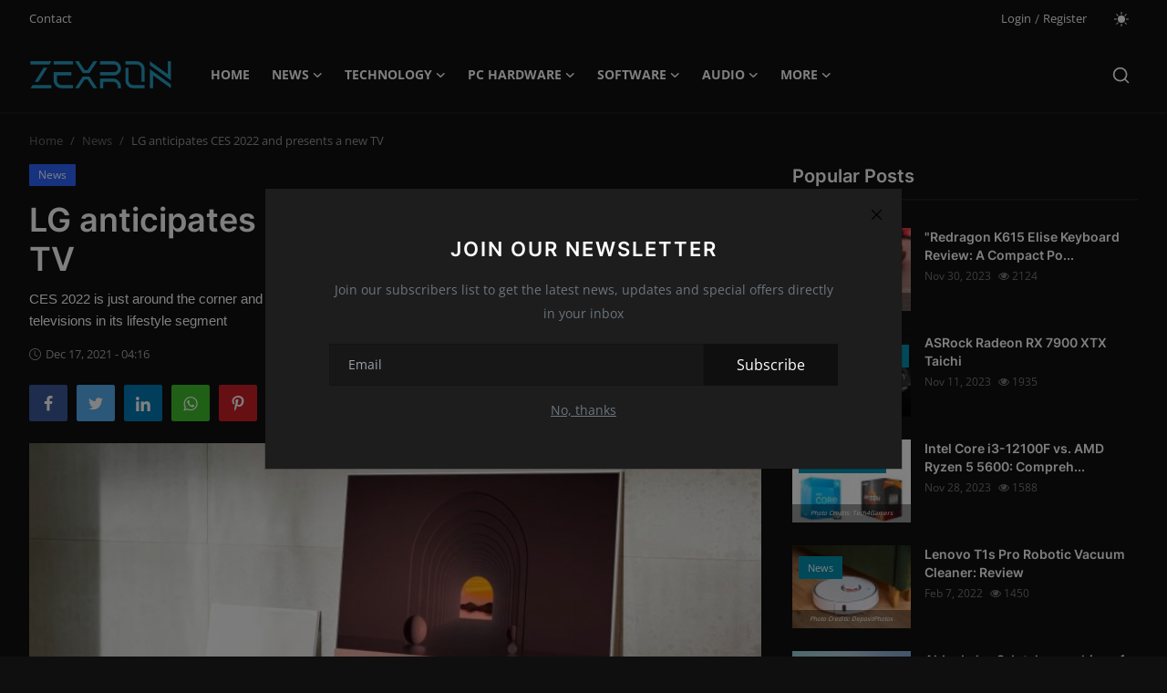

--- FILE ---
content_type: text/html; charset=UTF-8
request_url: https://zexron.com/lg-anticipates-ces-2022-and-presents-a-new-tv
body_size: 13129
content:
<!DOCTYPE html>
<html lang="en" >
<head>
<meta charset="utf-8">
<meta http-equiv="X-UA-Compatible" content="IE=edge">
<meta name="viewport" content="width=device-width, initial-scale=1">
<title>LG anticipates CES 2022 and presents a new TV - Zexron - Technology News-Reviews</title>
<meta name="description" content="CES 2022 is just around the corner and LG will be one of the brands that will present various products, including two new televisions in its lifestyle segment"/>
<meta name="keywords" content="LG,lg tv,lifestyle tv,standbyME tv"/>
<meta name="author" content="ZEXRON - Technology News and Reviews"/>
<meta property="og:locale" content="en_US"/>
<meta property="og:site_name" content="ZEXRON - Technology News and Reviews"/>
<meta name="X-CSRF-TOKEN" content="355dd571adeb94a99ef3fbadb41b5aed"><meta property="og:type" content="article"/>
<meta property="og:title" content="LG anticipates CES 2022 and presents a new TV"/>
<meta property="og:description" content="CES 2022 is just around the corner and LG will be one of the brands that will present various products, including two new televisions in its lifestyle segment"/>
<meta property="og:url" content="https://zexron.com/lg-anticipates-ces-2022-and-presents-a-new-tv"/>
<meta property="og:image" content="https://zexron.com/uploads/images/202206/image_750x_62a4dd49b816b.jpg"/>
<meta property="og:image:width" content="750"/>
<meta property="og:image:height" content="422"/>
<meta property="article:author" content="zexron"/>
<meta property="fb:app_id" content=""/>
<meta property="article:tag" content="LG"/>
<meta property="article:tag" content="lg tv"/>
<meta property="article:tag" content="lifestyle tv"/>
<meta property="article:tag" content="standbyME tv"/>
<meta property="article:published_time" content="2021-12-17 04:16:59"/>
<meta property="article:modified_time" content="2021-12-17 04:16:59"/>
<meta name="twitter:card" content="summary_large_image"/>
<meta name="twitter:site" content="@ZEXRON - Technology News and Reviews"/>
<meta name="twitter:creator" content="@zexron"/>
<meta name="twitter:title" content="LG anticipates CES 2022 and presents a new TV"/>
<meta name="twitter:description" content="CES 2022 is just around the corner and LG will be one of the brands that will present various products, including two new televisions in its lifestyle segment"/>
<meta name="twitter:image" content="https://zexron.com/uploads/images/202206/image_750x_62a4dd49b816b.jpg"/>
<link rel="shortcut icon" type="image/png" href="https://zexron.com/uploads/logo/favicon_6578a43fbdef85-92745796.png"/>
<link rel="canonical" href="https://zexron.com/lg-anticipates-ces-2022-and-presents-a-new-tv"/>
<link rel="alternate" href="https://zexron.com/lg-anticipates-ces-2022-and-presents-a-new-tv" hreflang="en-US"/>
<style>@font-face {font-family: 'Inter'; font-style: normal; font-weight: 400; font-display: swap; src: local(''), url('https://zexron.com/assets/fonts/inter/inter-400.woff2') format('woff2'), url('https://zexron.com/assets/fonts/inter/inter-400.woff') format('woff')}  @font-face {font-family: 'Inter'; font-style: normal; font-weight: 600; font-display: swap; src: local(''), url('https://zexron.com/assets/fonts/inter/inter-600.woff2') format('woff2'), url('https://zexron.com/assets/fonts/inter/inter-600.woff') format('woff')}  @font-face {font-family: 'Inter'; font-style: normal; font-weight: 700; font-display: swap; src: local(''), url('https://zexron.com/assets/fonts/inter/inter-700.woff2') format('woff2'), url('https://zexron.com/assets/fonts/inter/inter-700.woff') format('woff')}</style>
<style>@font-face {font-family: 'Open Sans'; font-style: normal; font-weight: 400; font-display: swap; src: local(''), url('https://zexron.com/assets/fonts/open-sans/open-sans-400.woff2') format('woff2'), url('https://zexron.com/assets/fonts/open-sans/open-sans-400.woff') format('woff')}  @font-face {font-family: 'Open Sans'; font-style: normal; font-weight: 600; font-display: swap; src: local(''), url('https://zexron.com/assets/fonts/open-sans/open-sans-600.woff2') format('woff2'), url('https://zexron.com/assets/fonts/open-sans/open-sans-600.woff') format('woff')}  @font-face {font-family: 'Open Sans'; font-style: normal; font-weight: 700; font-display: swap; src: local(''), url('https://zexron.com/assets/fonts/open-sans/open-sans-700.woff2') format('woff2'), url('https://zexron.com/assets/fonts/open-sans/open-sans-700.woff') format('woff')}</style>
<link href="https://zexron.com/assets/vendor/bootstrap/css/bootstrap.min.css?v=1.1" rel="stylesheet">
<link href="https://zexron.com/assets/themes/magazine/css/icons-2.2.min.css?v=1.1" rel="stylesheet">
<link href="https://zexron.com/assets/themes/magazine/css/plugins-2.2.min.css?v=1.1" rel="stylesheet">
<link href="https://zexron.com/assets/themes/magazine/css/style-2.2.min.css?v=1.1" rel="stylesheet">
<link href="https://zexron.com/assets/themes/magazine/css/dark-2.2.min.css?v=1.1" rel="stylesheet"/>
<style>:root {--vr-font-primary:  "Open Sans", Helvetica, sans-serif;--vr-font-secondary:  "Inter", sans-serif;;--vr-font-tertiary:  Verdana, Helvetica, sans-serif;--vr-theme-color: #2d65fe;--vr-block-color: #161616;--vr-mega-menu-color: #f9f9f9;} .section-videos .video-large .image {height: 100% !important;}
.bn-ds-1{width: 728px; height: 90px;}.bn-mb-1{width: 300px; height: 250px;}</style>
<script>var VrConfig = {baseURL: 'https://zexron.com', csrfTokenName: 'csrf_token', sysLangId: '1', authCheck: 0, rtl: false, isRecaptchaEnabled: '1', categorySliderIds: [], textOk: "OK", textCancel: "Cancel", textCorrectAnswer: "Correct Answer", textWrongAnswer: "Wrong Answer"};</script><style>
.about-author{
display:none !important;
}
.label-post-category-list{
 position: absolute;
left: 2px;
    top: 15px;
    font-size: 11px;
    font-weight: 400;
    color: #fff;
    line-height: 1.8;
    padding: 0 5px;
    border-radius: 2px;
    cursor: pointer;
    pointer-events: auto;
    white-space: nowrap;
    z-index: 100;
}
.label-post-category-list a{ background-color: #0291b1; color: white; padding: 5px 10px; }

.post-text iframe{ width:100% !important; }
.post-text p{ background-color: transparent !important;font-family: unset !important;
  font-size: unset !important; }

</style></head>
<body class="magazine">
<div id="nav-top" class="d-flex align-items-center">
<div class="container-xl d-flex justify-content-center justify-content-between">
<div class="d-flex align-items-center">
<ul class="navbar-nav flex-row top-left">
<li class="nav-item"><a href="https://zexron.com/contact" class="nav-link">Contact</a></li>
</ul>
</div>
<div class="d-flex align-items-center">
<ul class="navbar-nav flex-row flex-wrap ms-md-auto align-items-center">
<li class="nav-item display-flex align-items-center"><a href="#" class="nav-link" data-bs-toggle="modal" data-bs-target="#modalLogin">Login</a><span class="span-login-sep">&nbsp;/&nbsp;</span><a href="https://zexron.com/register" class="nav-link">Register</a></li>
<li class="nav-item display-flex align-items-center m0">
<form action="https://zexron.com/switch-dark-mode" method="post">
<input type="hidden" name="csrf_token" value="355dd571adeb94a99ef3fbadb41b5aed"><input type="hidden" name="back_url" value="https://zexron.com/lg-anticipates-ces-2022-and-presents-a-new-tv">
<button type="submit" name="theme_mode" value="light" class="btn-switch-mode" aria-label="switch-mode">
<svg xmlns="http://www.w3.org/2000/svg" width="16" height="16" fill="currentColor" viewBox="0 0 16 16">
<path d="M8 12a4 4 0 1 0 0-8 4 4 0 0 0 0 8zM8 0a.5.5 0 0 1 .5.5v2a.5.5 0 0 1-1 0v-2A.5.5 0 0 1 8 0zm0 13a.5.5 0 0 1 .5.5v2a.5.5 0 0 1-1 0v-2A.5.5 0 0 1 8 13zm8-5a.5.5 0 0 1-.5.5h-2a.5.5 0 0 1 0-1h2a.5.5 0 0 1 .5.5zM3 8a.5.5 0 0 1-.5.5h-2a.5.5 0 0 1 0-1h2A.5.5 0 0 1 3 8zm10.657-5.657a.5.5 0 0 1 0 .707l-1.414 1.415a.5.5 0 1 1-.707-.708l1.414-1.414a.5.5 0 0 1 .707 0zm-9.193 9.193a.5.5 0 0 1 0 .707L3.05 13.657a.5.5 0 0 1-.707-.707l1.414-1.414a.5.5 0 0 1 .707 0zm9.193 2.121a.5.5 0 0 1-.707 0l-1.414-1.414a.5.5 0 0 1 .707-.707l1.414 1.414a.5.5 0 0 1 0 .707zM4.464 4.465a.5.5 0 0 1-.707 0L2.343 3.05a.5.5 0 1 1 .707-.707l1.414 1.414a.5.5 0 0 1 0 .708z"/>
</svg>
</button>
</form>
</li>
</ul>
</div>
</div>
</div><header id="header" >
<div class="navbar navbar-expand-md nav-main">
<nav class="container-xl">
<a href="https://zexron.com" class="navbar-brand p-0">
<img src="https://zexron.com/uploads/logo/logo_6578a43fbdea80-33155837.png" alt="logo" class="logo" width="180" height="52">
</a>
<div class="collapse navbar-collapse">
<ul class="navbar-nav navbar-left display-flex align-items-center">
<li class="nav-item">
<a href="https://zexron.com" class="nav-link">Home</a>
</li>
<li class="nav-item nav-item-category nav-item-category-1" data-category-id="1">
<a href="https://zexron.com/news" class="nav-link" data-toggle="dropdown" role="button" aria-expanded="false">News<i class="icon-arrow-down"></i></a>
</li>
<li class="nav-item nav-item-category nav-item-category-2" data-category-id="2">
<a href="https://zexron.com/technology" class="nav-link" data-toggle="dropdown" role="button" aria-expanded="false">Technology<i class="icon-arrow-down"></i></a>
</li>
<li class="nav-item nav-item-category nav-item-category-11" data-category-id="11">
<a href="https://zexron.com/pc-hardware" class="nav-link" data-toggle="dropdown" role="button" aria-expanded="false">PC Hardware<i class="icon-arrow-down"></i></a>
</li>
<li class="nav-item nav-item-category nav-item-category-18" data-category-id="18">
<a href="https://zexron.com/software" class="nav-link" data-toggle="dropdown" role="button" aria-expanded="false">Software<i class="icon-arrow-down"></i></a>
</li>
<li class="nav-item nav-item-category nav-item-category-19" data-category-id="19">
<a href="https://zexron.com/audio" class="nav-link" data-toggle="dropdown" role="button" aria-expanded="false">Audio<i class="icon-arrow-down"></i></a>
</li>
<li class="nav-item nav-item-category nav-item-category-21" data-category-id="21">
<a href="https://zexron.com/more" class="nav-link" data-toggle="dropdown" role="button" aria-expanded="false">More<i class="icon-arrow-down"></i></a>
</li>
</ul>
<hr class="d-md-none text-white-50">
<ul class="navbar-nav navbar-right flex-row flex-wrap align-items-center ms-md-auto">
<li class="nav-item col-6 col-lg-auto position-relative">
<button type="button" class="btn-link nav-link py-2 px-0 px-lg-2 search-icon display-flex align-items-center" aria-label="search">
<svg xmlns="http://www.w3.org/2000/svg" width="21" height="21" viewBox="0 0 24 24" fill="none" stroke="currentColor" stroke-width="2" stroke-linecap="round" stroke-linejoin="round">
<circle cx="11" cy="11" r="8"></circle>
<line x1="21" y1="21" x2="16.65" y2="16.65"></line>
</svg>
</button>
<div class="search-form">
<form action="https://zexron.com/search" method="get" id="search_validate">
<input type="text" name="q" maxlength="300" pattern=".*\S+.*" class="form-control form-input" placeholder="Search..."  required>
<button class="btn btn-custom" aria-label="search">
<svg xmlns="http://www.w3.org/2000/svg" width="20" height="20" viewBox="0 0 24 24" fill="none" stroke="currentColor" stroke-width="2" stroke-linecap="round" stroke-linejoin="round">
<circle cx="11" cy="11" r="8"></circle>
<line x1="21" y1="21" x2="16.65" y2="16.65"></line>
</svg>
</button>
</form>
</div>
</li>
</ul>
</div>
</nav>
</div>

<div class="container-xl">
<div class="mega-menu-container">
<div class="mega-menu mega-menu-1 shadow-sm" data-category-id="1">
<div class="container-fluid">
<div class="row">
<div class="col-12 menu-right width100">
<div class="menu-category-items filter-all active">
<div class="container-fluid">
<div class="row">
<div class="col-sm-2 menu-post-item width20">
<div class="image">
<a href="https://zexron.com/patriots-viper-pv573-ssd-unveiled-a-new-benchmark-in-high-speed-storage">
<img src="[data-uri]" data-src="https://zexron.com/uploads/images/202401/image_430x256_65a9163a7a5f7.jpg" alt="Patriot&#039;s Viper PV573 SSD Unveiled: A New Benchmark in High-Speed Storage" class="img-fluid lazyload" width="232" height="140"/>
</a>
</div>
<h3 class="title"><a href="https://zexron.com/patriots-viper-pv573-ssd-unveiled-a-new-benchmark-in-high-speed-storage">Patriot&#039;s Viper PV573 SSD Unveiled: A New Ben...</a></h3>
<p class="small-post-meta">
    <span>Jan 17, 2024</span>
    <span class="m-r-0"><i class="icon-eye"></i>&nbsp;1196</span>
</p>
</div>
<div class="col-sm-2 menu-post-item width20">
<div class="image">
<a href="https://zexron.com/semiconductor-industry-in-2023-nvidias-rise-and-samsungs-decline">
<img src="[data-uri]" data-src="https://zexron.com/uploads/images/202401/image_430x256_65a8ab3fe4071.jpg" alt="Semiconductor Industry in 2023: Nvidia&#039;s Rise and Samsung&#039;s Decline" class="img-fluid lazyload" width="232" height="140"/>
</a>
</div>
<h3 class="title"><a href="https://zexron.com/semiconductor-industry-in-2023-nvidias-rise-and-samsungs-decline">Semiconductor Industry in 2023: Nvidia&#039;s Rise...</a></h3>
<p class="small-post-meta">
    <span>Jan 16, 2024</span>
    <span class="m-r-0"><i class="icon-eye"></i>&nbsp;1115</span>
</p>
</div>
<div class="col-sm-2 menu-post-item width20">
<div class="image">
<a href="https://zexron.com/onexplayer-x1-revolutionizing-handheld-gaming-with-a-3-in-1-design">
<img src="[data-uri]" data-src="https://zexron.com/uploads/images/202401/image_430x256_65a7aa36b9943.jpg" alt="OneXPlayer X1: Revolutionizing Handheld Gaming with a 3-in-1 Design" class="img-fluid lazyload" width="232" height="140"/>
</a>
</div>
<h3 class="title"><a href="https://zexron.com/onexplayer-x1-revolutionizing-handheld-gaming-with-a-3-in-1-design">OneXPlayer X1: Revolutionizing Handheld Gamin...</a></h3>
<p class="small-post-meta">
    <span>Jan 16, 2024</span>
    <span class="m-r-0"><i class="icon-eye"></i>&nbsp;1213</span>
</p>
</div>
<div class="col-sm-2 menu-post-item width20">
<div class="image">
<a href="https://zexron.com/google-chromes-incognito-mode-updated-disclaimer-following-5-billion-lawsuit">
<img src="[data-uri]" data-src="https://zexron.com/uploads/images/202401/image_430x256_65a7a4b36498e.jpg" alt="Google Chrome&#039;s Incognito Mode: Updated Disclaimer Following $5 Billion Lawsuit" class="img-fluid lazyload" width="232" height="140"/>
</a>
</div>
<h3 class="title"><a href="https://zexron.com/google-chromes-incognito-mode-updated-disclaimer-following-5-billion-lawsuit">Google Chrome&#039;s Incognito Mode: Updated Discl...</a></h3>
<p class="small-post-meta">
    <span>Jan 16, 2024</span>
    <span class="m-r-0"><i class="icon-eye"></i>&nbsp;1036</span>
</p>
</div>
<div class="col-sm-2 menu-post-item width20">
<div class="image">
<a href="https://zexron.com/analyzing-the-impact-of-cpu-vs-gpu-upgrades-ryzen-7600-rtx-4070-ti-vs-ryzen-7800x3d-rtx-4070">
<img src="[data-uri]" data-src="https://zexron.com/uploads/images/202401/image_430x256_65a6033350fde.jpg" alt="Analyzing the Impact of CPU vs. GPU Upgrades: Ryzen 7600 + RTX 4070 Ti vs. Ryzen 7800X3D + RTX 4070" class="img-fluid lazyload" width="232" height="140"/>
</a>
</div>
<h3 class="title"><a href="https://zexron.com/analyzing-the-impact-of-cpu-vs-gpu-upgrades-ryzen-7600-rtx-4070-ti-vs-ryzen-7800x3d-rtx-4070">Analyzing the Impact of CPU vs. GPU Upgrades:...</a></h3>
<p class="small-post-meta">
    <span>Jan 15, 2024</span>
    <span class="m-r-0"><i class="icon-eye"></i>&nbsp;1000</span>
</p>
</div>
</div>
</div>
</div>
</div>
</div>
</div>
</div>
<div class="mega-menu mega-menu-2 shadow-sm" data-category-id="2">
<div class="container-fluid">
<div class="row">
<div class="col-12 menu-right width100">
<div class="menu-category-items filter-all active">
<div class="container-fluid">
<div class="row">
<div class="col-sm-2 menu-post-item width20">
<div class="image">
<a href="https://zexron.com/rabbits-r1-pocket-ai-companion-a-surprise-hit-on-launch-day">
<img src="[data-uri]" data-src="https://zexron.com/uploads/images/202401/image_430x256_65a51f2faf706.jpg" alt="Rabbit&#039;s R1 Pocket AI Companion: A Surprise Hit on Launch Day" class="img-fluid lazyload" width="232" height="140"/>
</a>
</div>
<h3 class="title"><a href="https://zexron.com/rabbits-r1-pocket-ai-companion-a-surprise-hit-on-launch-day">Rabbit&#039;s R1 Pocket AI Companion: A Surprise H...</a></h3>
<p class="small-post-meta">
    <span>Jan 1, 2024</span>
    <span class="m-r-0"><i class="icon-eye"></i>&nbsp;993</span>
</p>
</div>
<div class="col-sm-2 menu-post-item width20">
<div class="image">
<a href="https://zexron.com/msi-introduces-the-claw-an-intel-powered-handheld-gaming-pc">
<img src="[data-uri]" data-src="https://zexron.com/uploads/images/202401/image_430x256_65a51c887888e.jpg" alt="MSI Introduces the Claw: An Intel-Powered Handheld Gaming PC" class="img-fluid lazyload" width="232" height="140"/>
</a>
</div>
<h3 class="title"><a href="https://zexron.com/msi-introduces-the-claw-an-intel-powered-handheld-gaming-pc">MSI Introduces the Claw: An Intel-Powered Han...</a></h3>
<p class="small-post-meta">
    <span>Jan 1, 2024</span>
    <span class="m-r-0"><i class="icon-eye"></i>&nbsp;969</span>
</p>
</div>
<div class="col-sm-2 menu-post-item width20">
<div class="image">
<a href="https://zexron.com/apples-airdrop-vulnerability-chinas-exploitation-raises-concerns">
<img src="[data-uri]" data-src="https://zexron.com/uploads/images/202401/image_430x256_65a50fb9cd70a.jpg" alt="Apple&#039;s AirDrop Vulnerability: China&#039;s Exploitation Raises Concerns" class="img-fluid lazyload" width="232" height="140"/>
</a>
</div>
<h3 class="title"><a href="https://zexron.com/apples-airdrop-vulnerability-chinas-exploitation-raises-concerns">Apple&#039;s AirDrop Vulnerability: China&#039;s Exploi...</a></h3>
<p class="small-post-meta">
    <span>Jan 1, 2024</span>
    <span class="m-r-0"><i class="icon-eye"></i>&nbsp;1070</span>
</p>
</div>
<div class="col-sm-2 menu-post-item width20">
<div class="image">
<a href="https://zexron.com/microsofts-groundbreaking-discovery-a-new-material-to-revolutionize-battery-technology">
<img src="[data-uri]" data-src="https://zexron.com/uploads/images/202401/image_430x256_65a2759d32065.jpg" alt="Microsoft&#039;s Groundbreaking Discovery: A New Material to Revolutionize Battery Technology" class="img-fluid lazyload" width="232" height="140"/>
</a>
</div>
<h3 class="title"><a href="https://zexron.com/microsofts-groundbreaking-discovery-a-new-material-to-revolutionize-battery-technology">Microsoft&#039;s Groundbreaking Discovery: A New M...</a></h3>
<p class="small-post-meta">
    <span>Dec 31, 2023</span>
    <span class="m-r-0"><i class="icon-eye"></i>&nbsp;1059</span>
</p>
</div>
<div class="col-sm-2 menu-post-item width20">
<div class="image">
<a href="https://zexron.com/razer-blackshark-v2-pro-2023-a-high-performance-gaming-headset">
<img src="[data-uri]" data-src="https://zexron.com/uploads/images/202401/image_430x256_659e6b8dcd0f5.jpg" alt="Razer BlackShark V2 Pro (2023): A High-Performance Gaming Headset" class="img-fluid lazyload" width="232" height="140"/>
</a>
</div>
<h3 class="title"><a href="https://zexron.com/razer-blackshark-v2-pro-2023-a-high-performance-gaming-headset">Razer BlackShark V2 Pro (2023): A High-Perfor...</a></h3>
<p class="small-post-meta">
    <span>Dec 31, 2023</span>
    <span class="m-r-0"><i class="icon-eye"></i>&nbsp;1057</span>
</p>
</div>
</div>
</div>
</div>
</div>
</div>
</div>
</div>
<div class="mega-menu mega-menu-11 shadow-sm" data-category-id="11">
<div class="container-fluid">
<div class="row">
<div class="col-12 menu-right width100">
<div class="menu-category-items filter-all active">
<div class="container-fluid">
<div class="row">
<div class="col-sm-2 menu-post-item width20">
<div class="image">
<a href="https://zexron.com/2024s-top-gaming-laptop-deals-a-holiday-shopping-guide">
<img src="[data-uri]" data-src="https://zexron.com/uploads/images/202401/image_430x256_65a4e4ca05492.jpg" alt="2024&#039;s Top Gaming Laptop Deals: A Holiday Shopping Guide" class="img-fluid lazyload" width="232" height="140"/>
</a>
</div>
<h3 class="title"><a href="https://zexron.com/2024s-top-gaming-laptop-deals-a-holiday-shopping-guide">2024&#039;s Top Gaming Laptop Deals: A Holiday Sho...</a></h3>
<p class="small-post-meta">
    <span>Jan 14, 2024</span>
    <span class="m-r-0"><i class="icon-eye"></i>&nbsp;997</span>
</p>
</div>
<div class="col-sm-2 menu-post-item width20">
<div class="image">
<a href="https://zexron.com/gigabytes-revolutionary-gaming-oled-monitor-introducing-the-aorus-fo32u2p">
<img src="[data-uri]" data-src="https://zexron.com/uploads/images/202401/image_430x256_65a4e3ba8dbdf.jpg" alt="Gigabyte&#039;s Revolutionary Gaming OLED Monitor: Introducing the Aorus FO32U2P" class="img-fluid lazyload" width="232" height="140"/>
</a>
</div>
<h3 class="title"><a href="https://zexron.com/gigabytes-revolutionary-gaming-oled-monitor-introducing-the-aorus-fo32u2p">Gigabyte&#039;s Revolutionary Gaming OLED Monitor:...</a></h3>
<p class="small-post-meta">
    <span>Jan 14, 2024</span>
    <span class="m-r-0"><i class="icon-eye"></i>&nbsp;989</span>
</p>
</div>
<div class="col-sm-2 menu-post-item width20">
<div class="image">
<a href="https://zexron.com/an-unprecedented-rgb-lighting-pc-build-by-enthusiast-d4pz">
<img src="[data-uri]" data-src="https://zexron.com/uploads/images/202401/image_430x256_65a4b2ef8642f.jpg" alt="An Unprecedented RGB Lighting PC Build by Enthusiast d4pz" class="img-fluid lazyload" width="232" height="140"/>
</a>
</div>
<h3 class="title"><a href="https://zexron.com/an-unprecedented-rgb-lighting-pc-build-by-enthusiast-d4pz">An Unprecedented RGB Lighting PC Build by Ent...</a></h3>
<p class="small-post-meta">
    <span>Jan 14, 2024</span>
    <span class="m-r-0"><i class="icon-eye"></i>&nbsp;1000</span>
</p>
</div>
<div class="col-sm-2 menu-post-item width20">
<div class="image">
<a href="https://zexron.com/crafting-the-ultimate-gaming-pc-in-2024">
<img src="[data-uri]" data-src="https://zexron.com/uploads/images/202401/image_430x256_65a4b1b5cc1ad.jpg" alt="Crafting the Ultimate Gaming PC in 2024" class="img-fluid lazyload" width="232" height="140"/>
</a>
</div>
<h3 class="title"><a href="https://zexron.com/crafting-the-ultimate-gaming-pc-in-2024">Crafting the Ultimate Gaming PC in 2024</a></h3>
<p class="small-post-meta">
    <span>Jan 14, 2024</span>
    <span class="m-r-0"><i class="icon-eye"></i>&nbsp;965</span>
</p>
</div>
<div class="col-sm-2 menu-post-item width20">
<div class="image">
<a href="https://zexron.com/the-hp-omen-32q-gaming-monitor">
<img src="[data-uri]" data-src="https://zexron.com/uploads/images/202401/image_430x256_65a4affa6bb0d.jpg" alt="The HP Omen 32q Gaming Monitor" class="img-fluid lazyload" width="232" height="140"/>
</a>
</div>
<h3 class="title"><a href="https://zexron.com/the-hp-omen-32q-gaming-monitor">The HP Omen 32q Gaming Monitor</a></h3>
<p class="small-post-meta">
    <span>Jan 14, 2024</span>
    <span class="m-r-0"><i class="icon-eye"></i>&nbsp;974</span>
</p>
</div>
</div>
</div>
</div>
</div>
</div>
</div>
</div>
<div class="mega-menu mega-menu-18 shadow-sm" data-category-id="18">
<div class="container-fluid">
<div class="row">
<div class="col-12 menu-right width100">
<div class="menu-category-items filter-all active">
<div class="container-fluid">
<div class="row">
<div class="col-sm-2 menu-post-item width20">
<div class="image">
<a href="https://zexron.com/the-shifting-landscape-of-software-engineering-ai-and-competition-reshape-the-profession">
<img src="[data-uri]" data-src="https://zexron.com/uploads/images/202401/image_430x256_65a61500e6b5e.jpg" alt="The Shifting Landscape of Software Engineering: AI and Competition Reshape the Profession" class="img-fluid lazyload" width="232" height="140"/>
</a>
</div>
<h3 class="title"><a href="https://zexron.com/the-shifting-landscape-of-software-engineering-ai-and-competition-reshape-the-profession">The Shifting Landscape of Software Engineerin...</a></h3>
<p class="small-post-meta">
    <span>Jan 11, 2024</span>
    <span class="m-r-0"><i class="icon-eye"></i>&nbsp;977</span>
</p>
</div>
<div class="col-sm-2 menu-post-item width20">
<div class="image">
<a href="https://zexron.com/managing-network-connections-with-windows-firewall">
<img src="[data-uri]" data-src="https://zexron.com/uploads/images/202401/image_430x256_659299b1c8b8c.jpg" alt="Managing Network Connections with Windows Firewall" class="img-fluid lazyload" width="232" height="140"/>
</a>
</div>
<h3 class="title"><a href="https://zexron.com/managing-network-connections-with-windows-firewall">Managing Network Connections with Windows Fir...</a></h3>
<p class="small-post-meta">
    <span>Jan 1, 2024</span>
    <span class="m-r-0"><i class="icon-eye"></i>&nbsp;1250</span>
</p>
</div>
<div class="col-sm-2 menu-post-item width20">
<div class="image">
<a href="https://zexron.com/microsoft-azures-new-ai-focused-servers">
<img src="[data-uri]" data-src="https://zexron.com/uploads/images/202312/image_430x256_6592518980753.jpg" alt="Microsoft Azure&#039;s New AI-Focused Servers" class="img-fluid lazyload" width="232" height="140"/>
</a>
</div>
<h3 class="title"><a href="https://zexron.com/microsoft-azures-new-ai-focused-servers">Microsoft Azure&#039;s New AI-Focused Servers</a></h3>
<p class="small-post-meta">
    <span>Dec 31, 2023</span>
    <span class="m-r-0"><i class="icon-eye"></i>&nbsp;1082</span>
</p>
</div>
<div class="col-sm-2 menu-post-item width20">
<div class="image">
<a href="https://zexron.com/samsung-launches-one-ui-60-update-for-the-galaxy-s22-series">
<img src="[data-uri]" data-src="https://zexron.com/uploads/images/202311/image_750x415_655de8c300ede.jpg" alt="SAMSUNG LAUNCHES ONE UI 6.0 UPDATE FOR THE GALAXY S22 SERIES" class="img-fluid lazyload" width="232" height="140"/>
</a>
</div>
<h3 class="title"><a href="https://zexron.com/samsung-launches-one-ui-60-update-for-the-galaxy-s22-series">SAMSUNG LAUNCHES ONE UI 6.0 UPDATE FOR THE GA...</a></h3>
<p class="small-post-meta">
    <span>Nov 19, 2023</span>
    <span class="m-r-0"><i class="icon-eye"></i>&nbsp;1000</span>
</p>
</div>
<div class="col-sm-2 menu-post-item width20">
<div class="image">
<a href="https://zexron.com/windows-11-2023-update-official-release-demo">
<img src="[data-uri]" data-src="https://zexron.com/uploads/images/202311/image_750x415_6548c0c6e5142.jpg" alt="Windows 11 2023 Update - Official Release Demo" class="img-fluid lazyload" width="232" height="140"/>
</a>
</div>
<h3 class="title"><a href="https://zexron.com/windows-11-2023-update-official-release-demo">Windows 11 2023 Update - Official Release Demo</a></h3>
<p class="small-post-meta">
    <span>Nov 3, 2023</span>
    <span class="m-r-0"><i class="icon-eye"></i>&nbsp;1017</span>
</p>
</div>
</div>
</div>
</div>
</div>
</div>
</div>
</div>
<div class="mega-menu mega-menu-19 shadow-sm" data-category-id="19">
<div class="container-fluid">
<div class="row">
<div class="col-12 menu-right width100">
<div class="menu-category-items filter-all active">
<div class="container-fluid">
<div class="row">
<div class="col-sm-2 menu-post-item width20">
<div class="image">
<a href="https://zexron.com/razer-blackshark-v2-pro-2023-a-high-performance-gaming-headset">
<img src="[data-uri]" data-src="https://zexron.com/uploads/images/202401/image_430x256_659e6b8dcd0f5.jpg" alt="Razer BlackShark V2 Pro (2023): A High-Performance Gaming Headset" class="img-fluid lazyload" width="232" height="140"/>
</a>
</div>
<h3 class="title"><a href="https://zexron.com/razer-blackshark-v2-pro-2023-a-high-performance-gaming-headset">Razer BlackShark V2 Pro (2023): A High-Perfor...</a></h3>
<p class="small-post-meta">
    <span>Dec 31, 2023</span>
    <span class="m-r-0"><i class="icon-eye"></i>&nbsp;1057</span>
</p>
</div>
<div class="col-sm-2 menu-post-item width20">
<div class="image">
<a href="https://zexron.com/exploring-the-bowers-wilkins-607-s3-a-compact-sonic-marvel">
<img src="[data-uri]" data-src="https://zexron.com/uploads/images/202401/image_430x256_659fbba0789be.jpg" alt="Exploring the Bowers &amp; Wilkins 607 S3: A Compact Sonic Marvel" class="img-fluid lazyload" width="232" height="140"/>
</a>
</div>
<h3 class="title"><a href="https://zexron.com/exploring-the-bowers-wilkins-607-s3-a-compact-sonic-marvel">Exploring the Bowers &amp; Wilkins 607 S3: A Comp...</a></h3>
<p class="small-post-meta">
    <span>Dec 30, 2023</span>
    <span class="m-r-0"><i class="icon-eye"></i>&nbsp;990</span>
</p>
</div>
<div class="col-sm-2 menu-post-item width20">
<div class="image">
<a href="https://zexron.com/sony-wf-c500-true-wireless-in-ear-headphones-review">
<img src="[data-uri]" data-src="https://zexron.com/uploads/images/202312/image_430x256_658bc30329a72.jpg" alt="Sony WF-C500 True Wireless In-Ear Headphones Review" class="img-fluid lazyload" width="232" height="140"/>
</a>
</div>
<h3 class="title"><a href="https://zexron.com/sony-wf-c500-true-wireless-in-ear-headphones-review">Sony WF-C500 True Wireless In-Ear Headphones ...</a></h3>
<p class="small-post-meta">
    <span>Dec 26, 2023</span>
    <span class="m-r-0"><i class="icon-eye"></i>&nbsp;1069</span>
</p>
</div>
<div class="col-sm-2 menu-post-item width20">
<div class="image">
<a href="https://zexron.com/mission-770-standmount-speakers-review-retro-design-meets-modern-performance">
<img src="[data-uri]" data-src="https://zexron.com/uploads/images/202312/image_430x256_6590382c57f5b.jpg" alt="Mission 770 Standmount Speakers Review: Retro Design Meets Modern Performance" class="img-fluid lazyload" width="232" height="140"/>
</a>
</div>
<h3 class="title"><a href="https://zexron.com/mission-770-standmount-speakers-review-retro-design-meets-modern-performance">Mission 770 Standmount Speakers Review: Retro...</a></h3>
<p class="small-post-meta">
    <span>Dec 26, 2023</span>
    <span class="m-r-0"><i class="icon-eye"></i>&nbsp;1253</span>
</p>
</div>
<div class="col-sm-2 menu-post-item width20">
<div class="image">
<a href="https://zexron.com/pmc-prodigy-5-floorstanding-speakers-review-exceptional-sound-quality-at-great-value">
<img src="[data-uri]" data-src="https://zexron.com/uploads/images/202312/image_430x256_658feaea0dc76.jpg" alt="PMC Prodigy 5 Floorstanding Speakers Review: Exceptional Sound Quality at Great Value" class="img-fluid lazyload" width="232" height="140"/>
</a>
</div>
<h3 class="title"><a href="https://zexron.com/pmc-prodigy-5-floorstanding-speakers-review-exceptional-sound-quality-at-great-value">PMC Prodigy 5 Floorstanding Speakers Review: ...</a></h3>
<p class="small-post-meta">
    <span>Dec 25, 2023</span>
    <span class="m-r-0"><i class="icon-eye"></i>&nbsp;1109</span>
</p>
</div>
</div>
</div>
</div>
</div>
</div>
</div>
</div>
<div class="mega-menu mega-menu-21 shadow-sm" data-category-id="21">
<div class="container-fluid">
<div class="row">
<div class="col-3 menu-left">
<a href="https://zexron.com/more" data-category-filter="all" class="link-sub-category link-sub-category-all active">All</a>
<a href="https://zexron.com/more/phones" data-category-filter="22" class="link-sub-category">Phones</a>
<a href="https://zexron.com/more/blockchain" data-category-filter="23" class="link-sub-category">Blockchain</a>
<a href="https://zexron.com/more/games" data-category-filter="24" class="link-sub-category">Games</a>
<a href="https://zexron.com/more/watchworld" data-category-filter="25" class="link-sub-category">Watch World</a>
</div>
<div class="col-12 menu-right">
<div class="menu-category-items filter-all active">
<div class="container-fluid">
<div class="row">
<div class="col-sm-2 menu-post-item width25">
<div class="image">
<a href="https://zexron.com/phison-ushers-in-a-new-era-of-ssds-with-pcie-50-e26-max14um-and-e31t-controllers">
<img src="[data-uri]" data-src="https://zexron.com/uploads/images/202401/image_430x256_65a918758a1e9.jpg" alt="Phison Ushers in a New Era of SSDs with PCIe 5.0: E26 Max14um and E31T Controllers" class="img-fluid lazyload" width="232" height="140"/>
</a>
</div>
<h3 class="title"><a href="https://zexron.com/phison-ushers-in-a-new-era-of-ssds-with-pcie-50-e26-max14um-and-e31t-controllers">Phison Ushers in a New Era of SSDs with PCIe ...</a></h3>
<p class="small-post-meta">
    <span>Jan 17, 2024</span>
    <span class="m-r-0"><i class="icon-eye"></i>&nbsp;1128</span>
</p>
</div>
<div class="col-sm-2 menu-post-item width25">
<div class="image">
<a href="https://zexron.com/in-depth-analysis-of-the-phison-e26-max14um-the-fastest-ssd-on-the-market">
<img src="[data-uri]" data-src="https://zexron.com/uploads/images/202401/image_430x256_65a9122f70f68.jpg" alt="In-Depth Analysis of the Phison E26 Max14um: The Fastest SSD on the Market" class="img-fluid lazyload" width="232" height="140"/>
</a>
</div>
<h3 class="title"><a href="https://zexron.com/in-depth-analysis-of-the-phison-e26-max14um-the-fastest-ssd-on-the-market">In-Depth Analysis of the Phison E26 Max14um: ...</a></h3>
<p class="small-post-meta">
    <span>Jan 17, 2024</span>
    <span class="m-r-0"><i class="icon-eye"></i>&nbsp;1080</span>
</p>
</div>
<div class="col-sm-2 menu-post-item width25">
<div class="image">
<a href="https://zexron.com/lexars-exciting-launch-four-cutting-edge-portable-ssds-set-for-q1-2024-release">
<img src="[data-uri]" data-src="https://zexron.com/uploads/images/202401/image_430x256_65a911182a90d.jpg" alt="Lexar&#039;s Exciting Launch: Four Cutting-Edge Portable SSDs Set for Q1 2024 Release" class="img-fluid lazyload" width="232" height="140"/>
</a>
</div>
<h3 class="title"><a href="https://zexron.com/lexars-exciting-launch-four-cutting-edge-portable-ssds-set-for-q1-2024-release">Lexar&#039;s Exciting Launch: Four Cutting-Edge Po...</a></h3>
<p class="small-post-meta">
    <span>Jan 17, 2024</span>
    <span class="m-r-0"><i class="icon-eye"></i>&nbsp;1068</span>
</p>
</div>
<div class="col-sm-2 menu-post-item width25">
<div class="image">
<a href="https://zexron.com/skyrocketing-ssd-prices-due-to-flash-shortages-the-impact-on-high-capacity-models">
<img src="[data-uri]" data-src="https://zexron.com/uploads/images/202401/image_430x256_65a90da48ff05.jpg" alt="Skyrocketing SSD Prices Due to Flash Shortages: The Impact on High-Capacity Models" class="img-fluid lazyload" width="232" height="140"/>
</a>
</div>
<h3 class="title"><a href="https://zexron.com/skyrocketing-ssd-prices-due-to-flash-shortages-the-impact-on-high-capacity-models">Skyrocketing SSD Prices Due to Flash Shortage...</a></h3>
<p class="small-post-meta">
    <span>Jan 17, 2024</span>
    <span class="m-r-0"><i class="icon-eye"></i>&nbsp;1121</span>
</p>
</div>
</div>
</div>
</div>
<div class="menu-category-items filter-22">
<div class="container-fluid">
<div class="row">
</div>
</div>
</div>
<div class="menu-category-items filter-23">
<div class="container-fluid">
<div class="row">
</div>
</div>
</div>
<div class="menu-category-items filter-24">
<div class="container-fluid">
<div class="row">
</div>
</div>
</div>
<div class="menu-category-items filter-25">
<div class="container-fluid">
<div class="row">
</div>
</div>
</div>
</div>
</div>
</div>
</div>
</div>
</div>
<style>
.image span{     
	position: absolute;
    bottom: 0;
    background: rgba(0,0,0,0.4);
    color: white;
    width: 100%;
    text-align: center;
    padding: 5px;
}
.image span{ font-size: 5pt !important; }
</style><div class="header-mobile-container">
<div class="fixed-top">
<div class="header-mobile">
<div class="d-flex justify-content-between align-items-center">
<button type="button" class="menu-button mobile-menu-button" aria-label="menu">
<svg xmlns="http://www.w3.org/2000/svg" fill="currentColor" stroke="#222222" stroke-width="2" height="24" width="24" viewBox="0 0 24 24">
<line x1="2" y1="4" x2="22" y2="4"></line>
<line x1="2" y1="11" x2="22" y2="11"></line>
<line x1="2" y1="18" x2="22" y2="18"></line>
</svg>
</button>
<div class="mobile-logo">
<a href="https://zexron.com">
<img src="https://zexron.com/uploads/logo/logo_6578a43fbdea80-33155837.png" alt="logo" class="logo" width="150" height="50">
</a>
</div>
<div class="mobile-search">
<button type="button" class="menu-button mobile-search-button" aria-label="search">
<svg xmlns="http://www.w3.org/2000/svg" width="24" height="24" viewBox="0 0 24 24" fill="none" stroke="#222222" stroke-width="2" stroke-linecap="round" stroke-linejoin="round">
<circle cx="11" cy="11" r="8"></circle>
<line x1="21" y1="21" x2="16.65" y2="16.65"></line>
</svg>
</button>
</div>
</div>
<div class="mobile-search-form">
<form action="https://zexron.com/search" method="get" id="search_validate">
<div class="display-flex align-items-center">
<input type="text" name="q" maxlength="300" pattern=".*\S+.*" class="form-control form-input" placeholder="Search..."  required>
<button class="btn btn-custom" aria-label="search">
<svg xmlns="http://www.w3.org/2000/svg" width="20" height="20" viewBox="0 0 24 24" fill="none" stroke="currentColor" stroke-width="2" stroke-linecap="round" stroke-linejoin="round">
<circle cx="11" cy="11" r="8"></circle>
<line x1="21" y1="21" x2="16.65" y2="16.65"></line>
</svg>
</button>
</div>
</form>
</div>
</div>
</div>
</div>

<div id="navMobile" class="nav-mobile">
<div class="nav-mobile-inner">
<div class="row">
<div class="col-12 m-b-15">
<div class="row">
<div class="col-6">
<a href="#" data-bs-toggle="modal" data-bs-target="#modalLogin" class="btn btn-md btn-custom close-menu-click btn_open_login_modal btn-auth-mobile">
<svg xmlns="http://www.w3.org/2000/svg" width="18" height="18" viewBox="0 0 24 24" fill="none" stroke="currentColor" stroke-width="2" stroke-linecap="round" stroke-linejoin="round">
<path d="M15 3h4a2 2 0 0 1 2 2v14a2 2 0 0 1-2 2h-4"></path>
<polyline points="10 17 15 12 10 7"></polyline>
<line x1="15" y1="12" x2="3" y2="12"></line>
</svg>&nbsp;
Login</a>
</div>
<div class="col-6">
<a href="https://zexron.com/register" class="btn btn-md btn-custom btn-auth-mobile">
<svg xmlns="http://www.w3.org/2000/svg" width="18" height="18" viewBox="0 0 24 24" fill="none" stroke="currentColor" stroke-width="2" stroke-linecap="round" stroke-linejoin="round">
<path d="M16 21v-2a4 4 0 0 0-4-4H5a4 4 0 0 0-4 4v2"></path>
<circle cx="8.5" cy="7" r="4"></circle>
<line x1="20" y1="8" x2="20" y2="14"></line>
<line x1="23" y1="11" x2="17" y2="11"></line>
</svg>&nbsp;
Register</a>
</div>
</div>
</div>
</div>
<div class="row">
<div class="col-12 mb-3">
<ul class="nav navbar-nav">
<li class="nav-item"><a href="https://zexron.com" class="nav-link">Home</a></li>
<li class="nav-item"><a href="https://zexron.com/news" class="nav-link">News</a></li>
<li class="nav-item"><a href="https://zexron.com/contact" class="nav-link">Contact</a></li>
<li class="nav-item"><a href="https://zexron.com/technology" class="nav-link">Technology</a></li>
<li class="nav-item"><a href="https://zexron.com/pc-hardware" class="nav-link">PC Hardware</a></li>
<li class="nav-item"><a href="https://zexron.com/software" class="nav-link">Software</a></li>
<li class="nav-item"><a href="https://zexron.com/audio" class="nav-link">Audio</a></li>
<li class="nav-item dropdown">
<a href="#" class="dropdown-toggle d-flex justify-content-between nav-link" data-bs-toggle="dropdown" role="button" aria-haspopup="true" aria-expanded="true">
<span>More</span>
<i class="icon-arrow-down"></i>
</a>
<ul class="dropdown-menu menu-sub-items">
<li class="nav-item"><a href="https://zexron.com/more" class="nav-link">All</a></li>
<li class="nav-item"><a href="https://zexron.com/more/watchworld" class="nav-link">Watch World</a></li>
<li class="nav-item"><a href="https://zexron.com/more/phones" class="nav-link">Phones</a></li>
<li class="nav-item"><a href="https://zexron.com/more/games" class="nav-link">Games</a></li>
<li class="nav-item"><a href="https://zexron.com/more/blockchain" class="nav-link">Blockchain</a></li>
</ul>
</li>
</ul>
</div>

<div class="col-4">
<form action="https://zexron.com/switch-dark-mode" method="post">
<input type="hidden" name="csrf_token" value="355dd571adeb94a99ef3fbadb41b5aed"><input type="hidden" name="back_url" value="https://zexron.com/lg-anticipates-ces-2022-and-presents-a-new-tv">
<button type="submit" name="theme_mode" value="light" class="btn btn-md btn-default btn-switch-mode-mobile" aria-label="dark-mode">
<svg xmlns="http://www.w3.org/2000/svg" width="18" height="18" fill="currentColor" viewBox="0 0 16 16">
<path d="M8 12a4 4 0 1 0 0-8 4 4 0 0 0 0 8zM8 0a.5.5 0 0 1 .5.5v2a.5.5 0 0 1-1 0v-2A.5.5 0 0 1 8 0zm0 13a.5.5 0 0 1 .5.5v2a.5.5 0 0 1-1 0v-2A.5.5 0 0 1 8 13zm8-5a.5.5 0 0 1-.5.5h-2a.5.5 0 0 1 0-1h2a.5.5 0 0 1 .5.5zM3 8a.5.5 0 0 1-.5.5h-2a.5.5 0 0 1 0-1h2A.5.5 0 0 1 3 8zm10.657-5.657a.5.5 0 0 1 0 .707l-1.414 1.415a.5.5 0 1 1-.707-.708l1.414-1.414a.5.5 0 0 1 .707 0zm-9.193 9.193a.5.5 0 0 1 0 .707L3.05 13.657a.5.5 0 0 1-.707-.707l1.414-1.414a.5.5 0 0 1 .707 0zm9.193 2.121a.5.5 0 0 1-.707 0l-1.414-1.414a.5.5 0 0 1 .707-.707l1.414 1.414a.5.5 0 0 1 0 .707zM4.464 4.465a.5.5 0 0 1-.707 0L2.343 3.05a.5.5 0 1 1 .707-.707l1.414 1.414a.5.5 0 0 1 0 .708z"/>
</svg>
</button>
</form>
</div>
</div>
</div>
</div>
<div id="overlay_bg" class="overlay-bg"></div></header>
    <div class="modal fade" id="modalLogin" tabindex="-1" aria-labelledby="loginModal" aria-hidden="true">
        <div class="modal-dialog modal-dialog-centered modal-login">
            <div class="modal-content">
                <div class="modal-header">
                    <h5 class="modal-title">Login</h5>
                    <button type="button" class="btn-close" data-bs-dismiss="modal" aria-label="Close"></button>
                </div>
                <div class="modal-body">
                                        <div id="result-login"></div>
                    <form id="form-login">
                        <div class="mb-2">
                            <input type="email" name="email" class="form-control form-input input-account" placeholder="Email" value="" required>
                        </div>
                        <div class="mb-2">
                            <input type="password" name="password" class="form-control form-input input-account" placeholder="Password" value="" required>
                        </div>
                        <div class="mb-4 text-end">
                            <a href="https://zexron.com/forgot-password" class="link-forget">Forgot Password?</a>
                        </div>
                        <div class="form-group m-t-15 m-b-0">
                            <button type="submit" class="btn btn-account btn-custom">Login</button>
                        </div>
                    </form>
                </div>
            </div>
        </div>
    </div>

<div id="modalNewsletter" class="modal fade modal-newsletter" role="dialog">
    <div class="modal-dialog modal-lg modal-dialog-centered">
        <div class="modal-content">
            <div class="modal-body">
                <button type="button" class="btn-close" data-bs-dismiss="modal" aria-label="Close"></button>
                <h5 class="modal-title">Join Our Newsletter</h5>
                <p class="modal-desc">Join our subscribers list to get the latest news, updates and special offers directly in your inbox</p>
                <form id="form_newsletter_modal" class="form-newsletter needs-validation" data-form-type="modal">
                    <div class="mb-3">
                        <div class="modal-newsletter-inputs">
                            <input type="email" name="email" class="form-control form-input newsletter-input" placeholder="Email" required>
                            <button type="submit" id="btn_modal_newsletter" class="btn">Subscribe</button>
                        </div>
                    </div>
                    <input type="text" name="url">
                    <div id="modal_newsletter_response" class="text-center modal-newsletter-response">
                        <div class="form-group text-center m-b-0 text-close">
                            <button type="button" class="text-close" data-dismiss="modal">No, thanks</button>
                        </div>
                    </div>
                </form>
            </div>
        </div>
    </div>
</div><section class="section section-page">
    <div class="container-xl">
        <div class="row">
            <nav aria-label="breadcrumb">
                <ol class="breadcrumb">
                    <li class="breadcrumb-item"><a href="https://zexron.com">Home</a></li>
                                                    <li class="breadcrumb-item"><a href="https://zexron.com/news">News</a></li>
                                                <li class="breadcrumb-item active"> LG anticipates CES 2022 and presents a new TV</li>
                </ol>
            </nav>
            <div class="col-md-12 col-lg-8">
                <div class="post-content">
                    <div class="d-flex justify-content-center align-items-center mb-3">
                        <div class="bd-highlight">
                           
							
										<a href="https://zexron.com/news">
                <span class="badge badge-category" style="background-color: #2d65fe">News</span>
             </a>
										
                        </div>
                        <div class="bd-highlight ms-auto">
                                                    </div>
                    </div>
                    <h1 class="post-title">LG anticipates CES 2022 and presents a new TV</h1>
                                            <h2 class="post-summary">
                            CES 2022 is just around the corner and LG will be one of the brands that will present various products, including two new televisions in its lifestyle segment                        </h2>
                                        <div class="d-flex align-items-center post-details-meta mb-4">
                                                    <div class="item-meta item-meta-date">
                                <svg xmlns="http://www.w3.org/2000/svg" width="13" height="13" fill="currentColor" class="bi bi-clock" viewBox="0 0 16 16">
                                    <path d="M8 3.5a.5.5 0 0 0-1 0V9a.5.5 0 0 0 .252.434l3.5 2a.5.5 0 0 0 .496-.868L8 8.71V3.5z"/>
                                    <path d="M8 16A8 8 0 1 0 8 0a8 8 0 0 0 0 16zm7-8A7 7 0 1 1 1 8a7 7 0 0 1 14 0z"/>
                                </svg>
                                <span>Dec 17, 2021&nbsp;-&nbsp;04:16</span>
                            </div>
                                                    <div class="ms-auto item-meta item-meta-comment">
                                                            <span> <i class="icon-eye"></i>&nbsp;113</span>
                                                    </div>
                    </div>
                    <div class="d-flex post-share-buttons mb-4">
                        <div class="btn-share">
    <a href="javascript:void(0)" onclick="window.open('https://www.facebook.com/sharer/sharer.php?u=https%3A%2F%2Fzexron.com%2Flg-anticipates-ces-2022-and-presents-a-new-tv', 'Share This Post', 'width=640,height=450');return false" class="color-facebook"><i class="icon-facebook"></i></a>
</div>
<div class="btn-share">
    <a href="javascript:void(0)" onclick="window.open('https://twitter.com/share?url=https%3A%2F%2Fzexron.com%2Flg-anticipates-ces-2022-and-presents-a-new-tv&amp;text=LG+anticipates+CES+2022+and+presents+a+new+TV', 'Share This Post', 'width=640,height=450');return false" class="color-twitter"><i class="icon-twitter"></i></a>
</div>
<div class="btn-share">
    <a href="javascript:void(0)" onclick="window.open('http://www.linkedin.com/shareArticle?mini=true&amp;url=https%3A%2F%2Fzexron.com%2Flg-anticipates-ces-2022-and-presents-a-new-tv', 'Share This Post', 'width=640,height=450');return false" class="color-linkedin"><i class="icon-linkedin"></i></a>
</div>
<div class="btn-share">
    <a href="https://api.whatsapp.com/send?text=LG+anticipates+CES+2022+and+presents+a+new+TV - https%3A%2F%2Fzexron.com%2Flg-anticipates-ces-2022-and-presents-a-new-tv" class="color-whatsapp" target="_blank"><i class="icon-whatsapp"></i></a>
</div>
<div class="btn-share">
    <a href="javascript:void(0)" onclick="window.open('http://pinterest.com/pin/create/button/?url=https%3A%2F%2Fzexron.com%2Flg-anticipates-ces-2022-and-presents-a-new-tv&amp;media=https://zexron.com', 'Share This Post', 'width=640,height=450');return false" class="color-pinterest"><i class="icon-pinterest"></i></a>
</div>
<div class="btn-share">
    <a href="javascript:void(0)" onclick="window.open('http://www.tumblr.com/share/link?url=https%3A%2F%2Fzexron.com%2Flg-anticipates-ces-2022-and-presents-a-new-tv&amp;title=LG+anticipates+CES+2022+and+presents+a+new+TV', 'Share This Post', 'width=640,height=450');return false" class="color-tumblr"><i class="icon-tumblr"></i></a>
</div>
<div class="btn-share ms-auto">
    <div class="btn-inner">
        <a href="javascript:void(0)" id="print_post" class="btn-print" data-bs-toggle="tooltip" data-bs-placement="bottom" title="">
            <svg xmlns="http://www.w3.org/2000/svg" width="16" height="16" fill="currentColor" class="bi bi-printer" viewBox="0 0 16 16">
                <path d="M2.5 8a.5.5 0 1 0 0-1 .5.5 0 0 0 0 1z"></path>
                <path d="M5 1a2 2 0 0 0-2 2v2H2a2 2 0 0 0-2 2v3a2 2 0 0 0 2 2h1v1a2 2 0 0 0 2 2h6a2 2 0 0 0 2-2v-1h1a2 2 0 0 0 2-2V7a2 2 0 0 0-2-2h-1V3a2 2 0 0 0-2-2H5zM4 3a1 1 0 0 1 1-1h6a1 1 0 0 1 1 1v2H4V3zm1 5a2 2 0 0 0-2 2v1H2a1 1 0 0 1-1-1V7a1 1 0 0 1 1-1h12a1 1 0 0 1 1 1v3a1 1 0 0 1-1 1h-1v-1a2 2 0 0 0-2-2H5zm7 2v3a1 1 0 0 1-1 1H5a1 1 0 0 1-1-1v-3a1 1 0 0 1 1-1h6a1 1 0 0 1 1 1z"></path>
            </svg>
        </a>
    </div>
                <div class="btn-inner">
                <a href="javascript:void(0)" class="btn-reading-list"  data-bs-toggle="modal" data-bs-target="#modalLogin" title="Add to Reading List">
                    <svg xmlns="http://www.w3.org/2000/svg" width="16" height="16" fill="currentColor" class="bi bi-star" viewBox="0 0 16 16">
                        <path d="M2.866 14.85c-.078.444.36.791.746.593l4.39-2.256 4.389 2.256c.386.198.824-.149.746-.592l-.83-4.73 3.522-3.356c.33-.314.16-.888-.282-.95l-4.898-.696L8.465.792a.513.513 0 0 0-.927 0L5.354 5.12l-4.898.696c-.441.062-.612.636-.283.95l3.523 3.356-.83 4.73zm4.905-2.767-3.686 1.894.694-3.957a.565.565 0 0 0-.163-.505L1.71 6.745l4.052-.576a.525.525 0 0 0 .393-.288L8 2.223l1.847 3.658a.525.525 0 0 0 .393.288l4.052.575-2.906 2.77a.565.565 0 0 0-.163.506l.694 3.957-3.686-1.894a.503.503 0 0 0-.461 0z"/>
                    </svg>
                </a>
            </div>
        </div>                    </div>
                    <div class="post-image">
    <div class="post-image-inner">
                        <img src="https://zexron.com/uploads/images/202206/image_750x_62a4dd49b816b.jpg" class="img-fluid center-image" alt="LG anticipates CES 2022 and presents a new TV" width="856" height="570"/>
                            
                </div>
</div>                        <div class="post-text mt-4">
                            
<p><a href="https://zexron.com/?s=CES+2022+" target="_blank" rel="noreferrer noopener"><strong>CES 2022</strong> </a>is just around the corner and <strong>LG </strong>will be one of the brands that will present various products, including two new televisions in its lifestyle segment that, in addition to their technical characteristics, stand out as an ornament in the living room of the houses; one even has wheels.



<p>These televisions belong to the <strong><a href="https://www.lg.com/us" target="_blank" rel="noreferrer noopener">Lifestyle TV</a></strong> line and are the <strong>LG ObjetTV 65Art90</strong> and<strong> LG StanbyME 27Art 10</strong>. The first is a premium TV with a 65-inch OLED Evo panel and 80-watt power speakers that promise the highest quality of audio and sound. The new TV eliminates all unnecessary elements and embraces only the essentials to create a singular piece of perfection that blends with your wall. It looks like a piece of art from every angle and imbues your space with class.



<p>But its external design is also important, as it comes with an interchangeable fabric cover designed by <a href="https://www.kvadrat.dk/en" target="_blank" rel="noreferrer noopener">Kvadrat, a Danish company</a> dedicated to the textile world. This fabric comes in three colors and according to LG it can double as a wall hanging.



<p>On the other hand, the LG StanbyME is a much less traditional and more curious television. The screen is 27 inches, but the important thing is not the size but the small stand with wheels that makes it a company television that can be installed anywhere in the house. The StanbyME has its own battery that delivers up to three hours of continuous use.



<p>In addition to the above, this model is designed to connect to mobile phones and duplicate the screen of an Android or iOS phone and thus be useful for video calls.



<p>The two announced TV models will be shown in greater detail during<strong> CES 2022</strong>; surely, that will be the time to find out about prices, release dates, and territories in which they will be available. The second TV is the most eye-catching and, if the price is right, it could turn out to be a very interesting product.




https://www.youtube.com/watch?v=GlvCIOmZ6uw

                        </div>
                                        <div class="d-flex flex-row post-tags align-items-center mt-5">
                        <h2 class="title">Tags:</h2>
                        <ul class="d-flex flex-row">
                                                            <li><a href="https://zexron.com/tag/lg">LG</a></li>
                                                            <li><a href="https://zexron.com/tag/lg-tv">lg tv</a></li>
                                                            <li><a href="https://zexron.com/tag/lifestyle-tv">lifestyle tv</a></li>
                                                            <li><a href="https://zexron.com/tag/standbyme-tv">standbyME tv</a></li>
                                                    </ul>
                    </div>
                    <div class="post-next-prev mt-5">
                        <div class="row">
                            <div class="col-sm-6 col-xs-12 left">
                                                                    <div class="head-title text-end">
                                        <a href="https://zexron.com/samsung-updates-its-cheapest-tablet-with-tab-a8">
                                            <svg xmlns="http://www.w3.org/2000/svg" width="16" height="16" fill="currentColor" class="bi bi-arrow-left" viewBox="0 0 16 16">
                                                <path fill-rule="evenodd" d="M15 8a.5.5 0 0 0-.5-.5H2.707l3.147-3.146a.5.5 0 1 0-.708-.708l-4 4a.5.5 0 0 0 0 .708l4 4a.5.5 0 0 0 .708-.708L2.707 8.5H14.5A.5.5 0 0 0 15 8z"/>
                                            </svg>
                                            Previous Article                                        </a>
                                    </div>
                                    <h3 class="title text-end">
                                        <a href="https://zexron.com/samsung-updates-its-cheapest-tablet-with-tab-a8">Samsung updates its cheapest tablet with Tab A8</a>
                                    </h3>
                                                            </div>
                            <div class="col-sm-6 col-xs-12 right">
                                                                    <div class="head-title text-start">
                                        <a href="https://zexron.com/what-are-the-characteristics-of-razer-devices">
                                            Next Article                                            <svg xmlns="http://www.w3.org/2000/svg" width="16" height="16" fill="currentColor" class="bi bi-arrow-right" viewBox="0 0 16 16">
                                                <path fill-rule="evenodd" d="M1 8a.5.5 0 0 1 .5-.5h11.793l-3.147-3.146a.5.5 0 0 1 .708-.708l4 4a.5.5 0 0 1 0 .708l-4 4a.5.5 0 0 1-.708-.708L13.293 8.5H1.5A.5.5 0 0 1 1 8z"/>
                                            </svg>
                                        </a>
                                    </div>
                                    <h3 class="title text-start">
                                        <a href="https://zexron.com/what-are-the-characteristics-of-razer-devices">What are the characteristics of Razer devices?</a>
                                    </h3>
                                                            </div>
                        </div>
                    </div>
                                        <section class="section section-related-posts mt-5">
                        <div class="row">
                            <div class="col-12">
                                <div class="section-title">
                                    <div class="d-flex justify-content-between align-items-center">
                                        <h3 class="title">Related Posts</h3>
                                    </div>
                                </div>
                                <div class="section-content">
                                    <div class="row">
                                                                                            <div class="col-sm-12 col-md-6 col-lg-4">
                                                        <div class="post-item">
                                                                                                                            <div class="image ratio">
                                                                    <a href="https://zexron.com/the-xiaomi-12-series-is-coming-soon">
                                                                        <img src="[data-uri]" data-src="https://zexron.com/uploads/images/202206/image_750x415_62a4cefe0f7e0.jpg" alt="The Xiaomi 12 series is coming soon" class="img-fluid lazyload" width="269" height="160"/>
                                                                                                                                            </a>
                                                                </div>
                                                                                                                        <h3 class="title fsize-16"><a href="https://zexron.com/the-xiaomi-12-series-is-coming-soon">The Xiaomi 12 series is coming soon</a></h3>
                                                            <p class="small-post-meta">
    <span>Dec 1, 2021</span>
    <span class="m-r-0"><i class="icon-eye"></i>&nbsp;101</span>
</p>
                                                        </div>
                                                    </div>
                                                                                                    <div class="col-sm-12 col-md-6 col-lg-4">
                                                        <div class="post-item">
                                                                                                                            <div class="image ratio">
                                                                    <a href="https://zexron.com/whatsapp-update-is-there-a-community-function-coming-soon">
                                                                        <img src="[data-uri]" data-src="https://zexron.com/uploads/images/202206/image_750x415_62a4c0ed79584.jpg" alt="WhatsApp update: is there a community function coming soon?" class="img-fluid lazyload" width="269" height="160"/>
                                                                                                                                            </a>
                                                                </div>
                                                                                                                        <h3 class="title fsize-16"><a href="https://zexron.com/whatsapp-update-is-there-a-community-function-coming-soon">WhatsApp update: is there a community function coming s...</a></h3>
                                                            <p class="small-post-meta">
    <span>Nov 9, 2021</span>
    <span class="m-r-0"><i class="icon-eye"></i>&nbsp;99</span>
</p>
                                                        </div>
                                                    </div>
                                                                                                    <div class="col-sm-12 col-md-6 col-lg-4">
                                                        <div class="post-item">
                                                                                                                            <div class="image ratio">
                                                                    <a href="https://zexron.com/gordon-murray-automative-t-33-supergt">
                                                                        <img src="[data-uri]" data-src="https://zexron.com/uploads/images/202206/image_750x415_62a4f8b63ffcf.jpg" alt="Gordon Murray Automative T.33 - SuperGT" class="img-fluid lazyload" width="269" height="160"/>
                                                                                                                                            </a>
                                                                </div>
                                                                                                                        <h3 class="title fsize-16"><a href="https://zexron.com/gordon-murray-automative-t-33-supergt">Gordon Murray Automative T.33 - SuperGT</a></h3>
                                                            <p class="small-post-meta">
    <span>Feb 2, 2022</span>
    <span class="m-r-0"><i class="icon-eye"></i>&nbsp;97</span>
</p>
                                                        </div>
                                                    </div>
                                                                                    </div>
                                </div>
                            </div>
                        </div>
                    </section>
                                    </div>
            </div>
            <div class="col-md-12 col-lg-4">
                <div class="col-sidebar sticky-lg-top">
    <div class="row">
        <div class="col-12">
                    <div class="sidebar-widget">
            <div class="widget-head"><h4 class="title">Popular Posts</h4></div>
            <div class="widget-body">
                <div class="row">
                                                <div class="col-12">
                                <div class="tbl-container post-item-small">
            <div class="tbl-cell left">
<div class="label-post-category-list">
				<p>
			<a href="https://zexron.com/technology">
                <span>Technology</span>
             </a></p>
				 </div>           
		                   <div class="image">
                    <a href="https://zexron.com/redragon-k615-elise-keyboard-review-a-compact-powerhouse-at-a-bargain-price">
                        <img src="[data-uri]" data-src="https://zexron.com/uploads/images/202312/image_100x75_657467c2b13c2.jpg" alt="&quot;Redragon K615 Elise Keyboard Review: A Compact Powerhouse at a Bargain Price&quot;" class="img-fluid lazyload" width="130" height="91"/>
                                            </a>
					<p><span style="font-size: 8pt;"><em>Photo Credits: AndroidGuys</em></span></p>
                </div>
                    </div>
        <div class="tbl-cell right">
        <h3 class="title"><a href="https://zexron.com/redragon-k615-elise-keyboard-review-a-compact-powerhouse-at-a-bargain-price">&quot;Redragon K615 Elise Keyboard Review: A Compact Po...</a></h3>
        <p class="small-post-meta">
    <span>Nov 30, 2023</span>
    <span class="m-r-0"><i class="icon-eye"></i>&nbsp;2124</span>
</p>
    </div>
</div>                            </div>
                                                    <div class="col-12">
                                <div class="tbl-container post-item-small">
            <div class="tbl-cell left">
<div class="label-post-category-list">
				<p>
			<a href="https://zexron.com/gpu-graphic-cards">
                <span>GPU-Graphic Cards</span>
             </a></p>
				 </div>           
		                   <div class="image">
                    <a href="https://zexron.com/asrock-radeon-rx-7900-xtx-taichi">
                        <img src="[data-uri]" data-src="https://zexron.com/uploads/images/202311/image_100x75_65574fda19642.jpg" alt="ASRock Radeon RX 7900 XTX Taichi" class="img-fluid lazyload" width="130" height="91"/>
                                            </a>
					<p><span style="font-size: 8pt;"><em>Photo Credits: asrock</em></span></p>
                </div>
                    </div>
        <div class="tbl-cell right">
        <h3 class="title"><a href="https://zexron.com/asrock-radeon-rx-7900-xtx-taichi">ASRock Radeon RX 7900 XTX Taichi</a></h3>
        <p class="small-post-meta">
    <span>Nov 11, 2023</span>
    <span class="m-r-0"><i class="icon-eye"></i>&nbsp;1935</span>
</p>
    </div>
</div>                            </div>
                                                    <div class="col-12">
                                <div class="tbl-container post-item-small">
            <div class="tbl-cell left">
<div class="label-post-category-list">
				<p>
			<a href="https://zexron.com/motherboards">
                <span>Motherboards</span>
             </a></p>
				 </div>           
		                   <div class="image">
                    <a href="https://zexron.com/intel-core-i3-12100f-vs-amd-ryzen-5-5600-comprehensive-cpu-comparison-for-budget-builds">
                        <img src="[data-uri]" data-src="https://zexron.com/uploads/images/202311/image_100x75_65671e5a05669.jpg" alt="Intel Core i3-12100F vs. AMD Ryzen 5 5600: Comprehensive CPU Comparison for Budget Builds" class="img-fluid lazyload" width="130" height="91"/>
                                            </a>
					<p><span style="font-size: 8pt;"><em>Photo Credits: Tech4Gamers</em></span></p>
                </div>
                    </div>
        <div class="tbl-cell right">
        <h3 class="title"><a href="https://zexron.com/intel-core-i3-12100f-vs-amd-ryzen-5-5600-comprehensive-cpu-comparison-for-budget-builds">Intel Core i3-12100F vs. AMD Ryzen 5 5600: Compreh...</a></h3>
        <p class="small-post-meta">
    <span>Nov 28, 2023</span>
    <span class="m-r-0"><i class="icon-eye"></i>&nbsp;1588</span>
</p>
    </div>
</div>                            </div>
                                                    <div class="col-12">
                                <div class="tbl-container post-item-small">
            <div class="tbl-cell left">
<div class="label-post-category-list">
				<p>
			<a href="https://zexron.com/news">
                <span>News</span>
             </a></p>
				 </div>           
		                   <div class="image">
                    <a href="https://zexron.com/lenovo-t1s-pro-robotic-vacuum-cleaner-review">
                        <img src="[data-uri]" data-src="https://zexron.com/uploads/images/202206/image_100x75_62a4fece97e6d.jpg" alt="Lenovo T1s Pro Robotic Vacuum Cleaner: Review" class="img-fluid lazyload" width="130" height="91"/>
                                            </a>
					<p><span style="font-size: 8pt;"><em>Photo Credits: DepositPhotos</em></span></p>
                </div>
                    </div>
        <div class="tbl-cell right">
        <h3 class="title"><a href="https://zexron.com/lenovo-t1s-pro-robotic-vacuum-cleaner-review">Lenovo T1s Pro Robotic Vacuum Cleaner: Review</a></h3>
        <p class="small-post-meta">
    <span>Feb 7, 2022</span>
    <span class="m-r-0"><i class="icon-eye"></i>&nbsp;1450</span>
</p>
    </div>
</div>                            </div>
                                                    <div class="col-12">
                                <div class="tbl-container post-item-small">
            <div class="tbl-cell left">
<div class="label-post-category-list">
				<p>
			<a href="https://zexron.com/cpu-processor">
                <span>CPU-Processor</span>
             </a></p>
				 </div>           
		                   <div class="image">
                    <a href="https://zexron.com/alder-lake-s-intel-uses-chips-of-different-sizes">
                        <img src="[data-uri]" data-src="https://zexron.com/uploads/images/202206/image_100x75_62a4bbc5d8fe7.jpg" alt="Alder Lake-S: Intel uses chips of different sizes" class="img-fluid lazyload" width="130" height="91"/>
                                            </a>
					<p><span style="font-size: 8pt;"><em>Photo Credits: intel / promo</em></span></p>
                </div>
                    </div>
        <div class="tbl-cell right">
        <h3 class="title"><a href="https://zexron.com/alder-lake-s-intel-uses-chips-of-different-sizes">Alder Lake-S: Intel uses chips of different sizes</a></h3>
        <p class="small-post-meta">
    <span>Nov 1, 2021</span>
    <span class="m-r-0"><i class="icon-eye"></i>&nbsp;1313</span>
</p>
    </div>
</div>                            </div>
                                        </div>
            </div>
        </div>
                    <div class="sidebar-widget">
            <div class="widget-head"><h4 class="title">Recommended Posts</h4></div>
            <div class="widget-body">
                <div class="row">
                                                <div class="col-12">
                                <div class="tbl-container post-item-small">
            <div class="tbl-cell left">
<div class="label-post-category-list">
				<p>
			<a href="https://zexron.com/pc-peripherals">
                <span>PC-Peripherals</span>
             </a></p>
				 </div>           
		                   <div class="image">
                    <a href="https://zexron.com/asus-rog-hyperion-gr701-argb-e-atx-full-tower-cabinet">
                        <img src="[data-uri]" data-src="https://zexron.com/uploads/images/202306/image_100x75_64958b79a4b08.jpg" alt="Asus ROG Hyperion GR701 ARGB (E-ATX) Full Tower Cabinet" class="img-fluid lazyload" width="130" height="91"/>
                                            </a>
					<p><span style="font-size: 8pt;"><em>Photo Credits: pc studio</em></span></p>
                </div>
                    </div>
        <div class="tbl-cell right">
        <h3 class="title"><a href="https://zexron.com/asus-rog-hyperion-gr701-argb-e-atx-full-tower-cabinet">Asus ROG Hyperion GR701 ARGB (E-ATX) Full Tower Ca...</a></h3>
        <p class="small-post-meta">
    <span>Jun 22, 2023</span>
    <span class="m-r-0"><i class="icon-eye"></i>&nbsp;1101</span>
</p>
    </div>
</div>                            </div>
                                        </div>
            </div>
        </div>
            <div class="sidebar-widget">
            <div class="widget-head"><h4 class="title">Popular Tags</h4></div>
            <div class="widget-body">
                <ul class="tag-list">
                                                <li><a href="https://zexron.com/tag/zexron-news">zexron news</a></li>
                                                    <li><a href="https://zexron.com/tag/zexron">zexron</a></li>
                                                    <li><a href="https://zexron.com/tag/amd">AMD</a></li>
                                                    <li><a href="https://zexron.com/tag/intel">Intel</a></li>
                                                    <li><a href="https://zexron.com/tag/apple">Apple</a></li>
                                                    <li><a href="https://zexron.com/tag/cryptocurrency">cryptocurrency</a></li>
                                                    <li><a href="https://zexron.com/tag/nvidia">NVIDIA</a></li>
                                                    <li><a href="https://zexron.com/tag/samsung">Samsung</a></li>
                                                    <li><a href="https://zexron.com/tag/bitcoin">Bitcoin</a></li>
                                                    <li><a href="https://zexron.com/tag/smartphone">smartphone</a></li>
                                                    <li><a href="https://zexron.com/tag/microsoft">Microsoft</a></li>
                                                    <li><a href="https://zexron.com/tag/google">Google</a></li>
                                                    <li><a href="https://zexron.com/tag/crypto">Crypto</a></li>
                                                    <li><a href="https://zexron.com/tag/sony">Sony</a></li>
                                                    <li><a href="https://zexron.com/tag/games">games</a></li>
                                        </ul>
            </div>
        </div>
            </div>
    </div>
</div>            </div>
        </div>
    </div>
</section>
<script type="application/ld+json">[{
"@context": "http://schema.org",
"@type": "Organization",
"url": "https://zexron.com",
"logo": {"@type": "ImageObject","width": 190,"height": 60,"url": "https://zexron.com/uploads/logo/logo_6578a43fbde562-63715393.png"}},
{
    "@context": "http://schema.org",
    "@type": "WebSite",
    "url": "https://zexron.com",
    "potentialAction": {
        "@type": "SearchAction",
        "target": "https://zexron.com/search?q={search_term_string}",
        "query-input": "required name=search_term_string"
    }
}]
</script>
<script type="application/ld+json">
{
    "@context": "https://schema.org",
    "@type": "NewsArticle",
    "mainEntityOfPage": {
        "@type": "WebPage",
        "@id": "https://zexron.com/lg-anticipates-ces-2022-and-presents-a-new-tv"
    },
    "headline": "LG anticipates CES 2022 and presents a new TV",
    "name": "LG anticipates CES 2022 and presents a new TV",
    "image": {
        "@type": "ImageObject",
        "url": "https://zexron.com/uploads/images/202206/image_750x_62a4dd49b816b.jpg",
        "width": 750,
        "height": 500
    },
    "datePublished": "2021-12-17T04:16:59-0800",
    "dateModified": "2021-12-17T04:16:59-0800",
    "inLanguage": "en-US",
    "keywords": "LG,lg tv,lifestyle tv,standbyME tv",
    "author": {
        "@type": "Person",
        "name": "zexron"
    },
    "publisher": {
    "@type": "Organization",
    "name": "ZEXRON - Technology News and Reviews",
    "logo": {
        "@type": "ImageObject",
        "width": 190,
        "height": 60,
        "url": "https://zexron.com/uploads/logo/logo_6578a43fbde562-63715393.png"
    }
    },
    "description": "CES 2022 is just around the corner and LG will be one of the brands that will present various products, including two new televisions in its lifestyle segment"
}
</script>
    <footer id="footer">
        <div class="footer-inner">
            <div class="container-xl">
                <div class="row justify-content-between">
                    <div class="col-sm-12 col-md-6 col-lg-4 footer-widget footer-widget-about">
                        <div class="footer-logo">
                            <img src="https://zexron.com/uploads/logo/logo_6578a43fbdea80-33155837.png" alt="logo" class="logo" width="240" height="90">
                        </div>
                        <div class="footer-about">
                            TV Exposed |  Popular Online Magazin

Daily news about popular TV Shows and Movies. Celebrities, Fashion, Music, Travel...
&lt;/br&gt;
&lt;/br&gt;

&lt;span class=&quot;nobr&quot;&gt;AtomMedia Studio | TV Exposed - Online Magazine
1220 Bison Ave, Newport Beach, CA 92660
Contact Email: office@tvexposed.com&lt;/span&gt;                        </div>
                    </div>
                    <div class="col-sm-12 col-md-6 col-lg-4 footer-widget">
                        <h4 class="widget-title">Most Viewed Posts</h4>
                        <div class="footer-posts">
                                                                <div class="tbl-container post-item-small">
            <div class="tbl-cell left">
<div class="label-post-category-list">
				<p>
			<a href="https://zexron.com/technology">
                <span>Technology</span>
             </a></p>
				 </div>           
		                   <div class="image">
                    <a href="https://zexron.com/redragon-k615-elise-keyboard-review-a-compact-powerhouse-at-a-bargain-price">
                        <img src="[data-uri]" data-src="https://zexron.com/uploads/images/202312/image_100x75_657467c2b13c2.jpg" alt="&quot;Redragon K615 Elise Keyboard Review: A Compact Powerhouse at a Bargain Price&quot;" class="img-fluid lazyload" width="130" height="91"/>
                                            </a>
					<p><span style="font-size: 8pt;"><em>Photo Credits: AndroidGuys</em></span></p>
                </div>
                    </div>
        <div class="tbl-cell right">
        <h3 class="title"><a href="https://zexron.com/redragon-k615-elise-keyboard-review-a-compact-powerhouse-at-a-bargain-price">&quot;Redragon K615 Elise Keyboard Review: A Compact Po...</a></h3>
        <p class="small-post-meta">
    <span>Nov 30, 2023</span>
    <span class="m-r-0"><i class="icon-eye"></i>&nbsp;2124</span>
</p>
    </div>
</div>                                                                    <div class="tbl-container post-item-small">
            <div class="tbl-cell left">
<div class="label-post-category-list">
				<p>
			<a href="https://zexron.com/gpu-graphic-cards">
                <span>GPU-Graphic Cards</span>
             </a></p>
				 </div>           
		                   <div class="image">
                    <a href="https://zexron.com/asrock-radeon-rx-7900-xtx-taichi">
                        <img src="[data-uri]" data-src="https://zexron.com/uploads/images/202311/image_100x75_65574fda19642.jpg" alt="ASRock Radeon RX 7900 XTX Taichi" class="img-fluid lazyload" width="130" height="91"/>
                                            </a>
					<p><span style="font-size: 8pt;"><em>Photo Credits: asrock</em></span></p>
                </div>
                    </div>
        <div class="tbl-cell right">
        <h3 class="title"><a href="https://zexron.com/asrock-radeon-rx-7900-xtx-taichi">ASRock Radeon RX 7900 XTX Taichi</a></h3>
        <p class="small-post-meta">
    <span>Nov 11, 2023</span>
    <span class="m-r-0"><i class="icon-eye"></i>&nbsp;1935</span>
</p>
    </div>
</div>                                                                    <div class="tbl-container post-item-small">
            <div class="tbl-cell left">
<div class="label-post-category-list">
				<p>
			<a href="https://zexron.com/motherboards">
                <span>Motherboards</span>
             </a></p>
				 </div>           
		                   <div class="image">
                    <a href="https://zexron.com/intel-core-i3-12100f-vs-amd-ryzen-5-5600-comprehensive-cpu-comparison-for-budget-builds">
                        <img src="[data-uri]" data-src="https://zexron.com/uploads/images/202311/image_100x75_65671e5a05669.jpg" alt="Intel Core i3-12100F vs. AMD Ryzen 5 5600: Comprehensive CPU Comparison for Budget Builds" class="img-fluid lazyload" width="130" height="91"/>
                                            </a>
					<p><span style="font-size: 8pt;"><em>Photo Credits: Tech4Gamers</em></span></p>
                </div>
                    </div>
        <div class="tbl-cell right">
        <h3 class="title"><a href="https://zexron.com/intel-core-i3-12100f-vs-amd-ryzen-5-5600-comprehensive-cpu-comparison-for-budget-builds">Intel Core i3-12100F vs. AMD Ryzen 5 5600: Compreh...</a></h3>
        <p class="small-post-meta">
    <span>Nov 28, 2023</span>
    <span class="m-r-0"><i class="icon-eye"></i>&nbsp;1588</span>
</p>
    </div>
</div>                                                        </div>
                    </div>
                    <div class="col-sm-12 col-md-6 col-lg-4 footer-widget">
                                                    <h4 class="widget-title">Newsletter</h4>
                            <div class="newsletter">
                                <p class="description">Join our subscribers list to get the latest news, updates and special offers directly in your inbox</p>
                                <form id="form_newsletter_footer" class="form-newsletter">
                                    <div class="newsletter-inputs">
                                        <input type="email" name="email" class="form-control form-input newsletter-input" maxlength="199" placeholder="Email">
                                        <button type="submit" name="submit" value="form" class="btn btn-custom newsletter-button">Subscribe</button>
                                    </div>
                                    <input type="text" name="url">
                                    <div id="form_newsletter_response"></div>
                                </form>
                            </div>
                                                <div class="footer-social-links">
                            <ul>
                                    <li><a class="rss" href="https://zexron.com/rss-feeds" aria-label="rss"><i class="icon-rss"></i></a></li>
                            </ul>
                        </div>
                    </div>
                </div>
            </div>
        </div>
        <div class="footer-copyright">
            <div class="container-xl">
                <div class="row align-items-center">
                    <div class="col-sm-12 col-md-6">
                        <div class="copyright text-start">
                            Copyright © 2019 ZEXRON - All Rights Reserved.                        </div>
                    </div>
                    <div class="col-sm-12 col-md-6">
                        <div class="nav-footer text-end">
                            <ul>
                                                                            <li><a href="https://zexron.com/terms-conditions">Terms &amp; Conditions </a></li>
                                                                    </ul>
                        </div>
                    </div>
                </div>
            </div>
        </div>
    </footer>
    <a href="#" class="scrollup"><i class="icon-arrow-up"></i></a>
    <script src="https://zexron.com/assets/themes/magazine/js/jquery-3.6.1.min.js?v=1.1 "></script>
    <script src="https://zexron.com/assets/vendor/bootstrap/js/bootstrap.bundle.min.js?v=1.1 "></script>
    <script src="https://zexron.com/assets/themes/magazine/js/plugins.js?v=1.1 "></script>
    <script src="https://zexron.com/assets/themes/magazine/js/main-2.2.min.js?v=1.1 "></script>
    <script>$(window).on('load', function () {
            $('#modalNewsletter').modal('show');
        });</script>
    <script>$("form[method='post']").append("<input type='hidden' name='sys_lang_id' value='1'>");</script>
<script async src="https://pagead2.googlesyndication.com/pagead/js/adsbygoogle.js?client=ca-pub-8138206785311038"
     crossorigin="anonymous"></script><script>
let originalAboutText = $(".f-widget-about > .col-sm-12 > .row > p").text()
$(".f-widget-about > .col-sm-12 > .row > p").html(originalAboutText)
</script>
<script async src="//www.instagram.com/embed.js"></script>    </body>
    </html>


--- FILE ---
content_type: text/html; charset=utf-8
request_url: https://www.google.com/recaptcha/api2/aframe
body_size: 268
content:
<!DOCTYPE HTML><html><head><meta http-equiv="content-type" content="text/html; charset=UTF-8"></head><body><script nonce="RGrnRGMtVKtSruGN2QEGeQ">/** Anti-fraud and anti-abuse applications only. See google.com/recaptcha */ try{var clients={'sodar':'https://pagead2.googlesyndication.com/pagead/sodar?'};window.addEventListener("message",function(a){try{if(a.source===window.parent){var b=JSON.parse(a.data);var c=clients[b['id']];if(c){var d=document.createElement('img');d.src=c+b['params']+'&rc='+(localStorage.getItem("rc::a")?sessionStorage.getItem("rc::b"):"");window.document.body.appendChild(d);sessionStorage.setItem("rc::e",parseInt(sessionStorage.getItem("rc::e")||0)+1);localStorage.setItem("rc::h",'1768753065968');}}}catch(b){}});window.parent.postMessage("_grecaptcha_ready", "*");}catch(b){}</script></body></html>

--- FILE ---
content_type: text/css
request_url: https://zexron.com/assets/themes/magazine/css/style-2.2.min.css?v=1.1
body_size: 13047
content:
html{scroll-behavior:auto!important;}body{font-size:.875rem;background:#fff;color:#222;font-family:var(--vr-font-primary);overflow-x:hidden!important;}*{-ms-word-wrap:break-word;word-wrap:break-word;}img{text-indent:-9999px!important;color:transparent;}a{color:#222;-moz-transition:all .2s ease-in-out 0s;-webkit-transition:all .2s ease-in-out 0s;transition:all .2s ease-in-out 0s;text-decoration:none;outline:none!important;}a:hover,a:active,a:focus{outline:none;text-decoration:none;}.p0{padding:0!important;}.m0{margin:0!important;}.m-r-0{margin-right:0!important;}.m-l-5{margin-left:5px!important;}.m-l-15{margin-left:15px!important;}.m-r-5{margin-right:5px!important;}.m-r-15{margin-right:15px!important;}.m-b-15{margin-bottom:15px!important;}.m-b-20{margin-bottom:20px!important;}.m-b-30{margin-bottom:30px!important;}.width20{width:20%!important;}.width25{width:25%!important;}.width100{width:100%!important;}.display-block{display:block!important;}.display-inline-block{display:inline-block!important;}.position-relative{position:relative!important;}.font-text{font-family:var(--vr-font-tertiary)!important;}.h1,.h2,.h3,.h4,.h5,.h6,h1,h2,h3,h4,h5,h6,.nav-mobile .nav-item .nav-link,.nav-mobile button{font-family:var(--vr-font-secondary);}.section-mid-title .title{font-family:var(--vr-font-secondary);}.section .section-content .title{font-family:var(--vr-font-secondary);}.section .section-head .title{font-family:var(--vr-font-primary);}.post-content .post-text{font-family:var(--vr-font-tertiary);}.post-content .post-summary h2{font-family:var(--vr-font-tertiary);}.form-input{display:block;width:100%;border:1px solid #e6e8eb;outline:none!important;color:#494949;font-size:.875rem;line-height:1.5;padding:.656rem 1.25rem;box-shadow:none!important;border-radius:.125rem;}.form-control::placeholder{color:#9AA2AA;opacity:1;}.form-control:-ms-input-placeholder{color:#9AA2AA;}.form-control::-ms-input-placeholder{color:#9AA2AA;}.form-textarea{display:block;width:100%;border:1px solid #e6e6e6;outline:none!important;color:#494949;font-size:.875rem;line-height:1.5;padding:.656rem 1.25rem;box-shadow:none!important;border-radius:.125rem;height:120px;min-height:120px;}.btn{border-radius:.125rem;outline:0!important;box-shadow:none!important;-moz-transition:all .2s ease-in-out 0s;-webkit-transition:all .2s ease-in-out 0s;transition:all .2s ease-in-out 0s;color:#fff!important;}.btn:hover,.btn:active,.btn:focus{color:#fff!important;}.btn-custom{display:flex;justify-content:center;align-items:center;color:#fff!important;font-size:.875rem;font-weight:400;outline:0!important;box-shadow:none!important;}.btn-custom:hover,.btn-custom:focus,.btn-custom:active{color:#fff!important;background-image:linear-gradient(rgba(0,0,0,.1) 0 0);}.btn-default{display:flex;justify-content:center;align-items:center;font-size:.875rem;font-weight:400;outline:0!important;box-shadow:none!important;background-color:#ebeff2!important;border-color:#ebeff2!important;color:#222!important;}.btn-default:hover,.btn-default:focus,.btn-default:active{background-color:#dfe3e6!important;border-color:#dfe3e6!important;color:#222!important;}.btn-block{width:100%!important;}.btn-sm{padding:.5rem .75rem;border-radius:.125rem;line-height:1.5;font-size:13px;}.btn-md{padding:.540rem 1.2rem;border-radius:.125rem;line-height:1.5}.btn-lg{padding:.625rem 1.5rem;line-height:1.5;border-radius:.125rem;}.btn-xl{padding:1rem 6.4rem;line-height:1.5;border-radius:.125rem;font-size:15px!important;}.btn-link{padding:0;margin:0;background-color:transparent!important;border:0!important;box-shadow:none!important;outline:none!important;text-decoration:none;}.caret::after{display:inline-block;margin-left:.255em;vertical-align:.255em;content:"";border-top:.3em solid;border-right:.3em solid transparent;border-bottom:0;border-left:.3em solid transparent;}.caret-right::after{display:inline-block;margin-left:.255em;vertical-align:.255em;content:"";border-top:.3em solid transparent;border-right:0;border-bottom:.3em solid transparent;border-left:.3em solid;}.img-fluid{width:100%;max-width:100%;display:block;height:auto;}.img-container{position:absolute;top:0;bottom:0;left:0;right:0;margin:auto;overflow:hidden;}.img-container .img-cover{position:relative;width:100%;height:100%;object-fit:cover;}.tbl-container{display:table;width:100%;max-width:100%;}.tbl-cell{display:table-cell;vertical-align:top;position:relative;}.ul-list{margin:0;padding:0;}.ul-list li{list-style:none;}.form-check .form-check-input{width:1.2em;height:1.2em;cursor:pointer;box-shadow:none!important;margin-right:5px;}.form-check .form-check-label{cursor:pointer;}.form-check-input[type="checkbox"]{border-radius:.125rem;}.media-icon{position:absolute;width:42px;height:42px;top:0;bottom:0;left:0;right:0;margin:auto;z-index:10;text-align:center;pointer-events:none;}.media-icon svg{display:inline-block;position:relative;width:42px;height:42px;z-index:1;background:rgba(0,0,0,.3)!important;border-radius:100%!important;}.media-icon-sm{width:36px;height:36px;line-height:36px;}.media-icon-sm svg{width:36px;height:36px;}.media-icon-lg{width:52px;height:52px;line-height:52px;}.media-icon-lg svg{width:52px;height:52px;}.breadcrumb{font-size:13px;}.breadcrumb a{color:#727272;}.breadcrumb-item.active{color:#606060}.font-weight-normal{font-weight:normal!important;}.font-weight-600{font-weight:600!important;}.font-text{color:#333;}.form-label{font-weight:600;margin-bottom:5px;}.display-flex{display:flex!important;}.tooltip{font-size:12px;}.show-on-page-load{visibility:hidden;width:auto;height:auto;max-width:100%;margin:0 auto}.fsize-16{font-size:16px!important;line-height:22px!important;}#header{margin-bottom:20px;background-color:#fff;}#nav-top{padding:.188rem 0;}#nav-top .navbar-nav{padding:0;margin:0;}#nav-top .navbar-nav .nav-item{list-style:none;margin-right:20px;}#nav-top .navbar-nav .nav-item .nav-link{color:#d1d1d1;font-size:.813rem;margin-right:0;}#nav-top .navbar-nav .nav-item svg{color:#d1d1d1;}#nav-top .navbar-nav .nav-item .nav-link:hover,#nav-top .navbar-nav .nav-item .nav-link:active,#nav-top .navbar-nav .nav-item .nav-link:focus{color:#f5f5f5!important;}#nav-top .span-login-sep{color:#ccc;}#nav-top .dropdown-menu{z-index:99999;}.modal-add-post{z-index:999999;}.modal-add-post .modal-dialog{max-width:800px}.modal-add-post .row{margin-left:-5px;margin-right:-5px}.modal-add-post .row{margin-left:-5px;margin-right:-5px}.modal-add-post .col-add-post{padding-left:5px;padding-right:5px}.modal-add-post .modal-header{border:0!important;text-align:center;padding:30px 20px;padding-bottom:10px;}.modal-add-post .modal-body{padding:20px;padding-bottom:30px}.modal-add-post .modal-content{border-radius:4px}.modal-add-post .modal-header .modal-title{font-size:20px;line-height:24px;text-transform:uppercase;margin-top:15px;margin-bottom:10px;}.modal-add-post .item{width:100%;height:215px;overflow:hidden;background-color:#fbfbfb;padding:20px;margin-bottom:10px}.modal-add-post .item-icon{width:82px;height:82px;display:flex;align-items:center;justify-content:center;background-color:#fff;border-radius:100%;margin:0 auto}.modal-add-post .item-icon svg{width:40px;height:40px;vertical-align:middle;}.modal-add-post .item .title{font-size:15px;font-weight:600;text-align:center;margin:10px 0;color:#333!important}.modal-add-post .item .desc{color:#a6a6a6;text-align:center;margin-bottom:0;font-size:13px;}.modal-add-post .close{position:absolute;z-index:10;right:15px;font-size:15px;top:15px}.modal-add-post .item:hover{background-color:#f7f7f7}.nav-main{padding:0;border-bottom:1px solid #ebebeb;}.nav-main .navbar-toggler{padding:0;border:0}.nav-main .navbar-brand{margin-right:30px;}.nav-main .navbar-brand .logo{height:52px;width:auto;}.mobile-logo,.mobile-logo img{display:block;width:auto;height:50px;}.nav-main .navbar-nav .nav-link{display:flex;align-items:center;color:#222;line-height:42px;font-weight:700;font-size:14px;text-transform:uppercase;padding:20px 12px;white-space:nowrap;}.nav-main .navbar-nav .nav-link i{font-size:12px;margin-left:3px;}.nav-main .navbar-nav .search-icon:hover,.nav-main .navbar-nav .search-icon:active,.nav-main .navbar-nav .search-icon:focus{color:var(--vr-theme-color)!important;}.dropdown .dropdown-menu .dropdown-item i{font-size:12px;margin-left:3px;}.nav-main .navbar-nav .nav-link:hover,.nav-main .navbar-nav .nav-link:focus{color:#222}.nav-main .navbar-nav .nav-link.active{font-weight:600;color:#222}.nav-main .navbar-nav-svg{width:1rem;height:1rem}.bd-subnavbar{position:relative;z-index:1020;background-color:rgba(255,255,255,.95);box-shadow:0 .5rem 1rem rgba(0,0,0,.05),inset 0 -1px 0 rgba(0,0,0,.15)}.bd-subnavbar .dropdown-menu{font-size:.875rem;box-shadow:0 .5rem 1rem rgba(0,0,0,.05)}.bd-subnavbar .dropdown-item.current{font-weight:600;background-image:url("data:image/svg+xml,%3csvg xmlns='http://www.w3.org/2000/svg' viewBox='0 0 8 8'%3e%3cpath fill='%23292b2c' d='M2.3 6.73L.6 4.53c-.4-1.04.46-1.4 1.1-.8l1.1 1.4 3.4-3.8c.6-.63 1.6-.27 1.2.7l-4 4.6c-.43.5-.8.4-1.1.1z'/%3e%3c/svg%3e");background-repeat:no-repeat;background-position:right 1rem top .6rem;background-size:.75rem .75rem}.mega-menu-container{position:relative;width:100%;max-width:100%;z-index:9999;}.mega-menu{display:none;position:absolute;width:100%;background-color:#fff;z-index:9999;top:-1px;border-top:1px solid #ebebeb;}.mega-menu .menu-left{width:19.7%;min-height:250px;padding:20px 0;background-color:var(--vr-mega-menu-color);}.mega-menu .menu-left a{position:relative;display:block;padding:8px 25px 8px 20px;text-decoration:none;font-size:13px;font-weight:600;text-align:right;}.mega-menu .menu-right{width:80.3%;padding-top:30px;padding-bottom:30px;min-height:285px;}.mega-menu .menu-right .container-fluid{padding-left:10px;padding-right:10px;}.mega-menu .menu-post-item .image{display:block;width:100%;height:144px;position:relative;margin-bottom:10px;overflow:hidden;}.mega-menu .menu-post-item .image img{display:block;width:100%;height:100%;object-fit:cover;}.mega-menu .menu-post-item .title{font-size:13px;line-height:18px;font-weight:600;margin-bottom:6px;}.mega-menu .menu-category-items{display:none;}.mega-menu .menu-right .active{display:block!important;}.mega-menu .small-post-meta a,.mega-menu .small-post-meta span{font-size:11px;}.dropdown .dropdown-menu{margin-top:0!important;border-radius:2px!important;border:1px solid rgba(0,0,0,.05);box-shadow:0 .5rem 1rem rgba(0,0,0,.05);z-index:9999;}.dropdown .dropdown-menu .dropdown-item{padding:.5rem 1.6rem;font-size:14px;}.nav-main .navbar-left .dropdown:hover>.dropdown-menu{display:block;margin-top:0;}.nav-dropdown-menu>li:hover>.dropdown-menu{display:block;}.dropdown-item:focus,.dropdown-item:hover,.dropdown-item:active,.dropdown-item.active{color:#1e2125!important;background-color:#f2f5f8!important;}.nav-dropdown-menu>li{position:relative;}.nav-dropdown-menu .dropdown-sub{display:none;position:absolute;left:100%;top:0;}.nav-dropdown-menu .caret-right{position:absolute;right:10px;top:10px;}.btn-switch-mode{display:flex;align-items:center;padding:0 10px;border:0!important;margin:0!important;box-shadow:none!important;background-color:transparent!important;min-width:24px;}#nav-top .btn-switch-mode .dark-mode-icon{width:14px;height:14px;}.search-form{display:none;width:380px;position:absolute;right:0;top:50px;background-color:#fff;z-index:999999;box-shadow:0 .5rem 1rem rgba(0,0,0,.05);border:1px solid rgba(0,0,0,.05);padding:10px;}.search-form .form-input{border:0!important;box-shadow:none;color:#949494;height:40px;line-height:14px;padding:10px 65px 10px 20px;background-color:#fafafa;font-size:.875rem;}.search-form button{border:0!important;box-shadow:none;color:#fff!important;font-size:16px;width:40px;height:40px;text-align:center;position:absolute;right:10px;top:10px;border-radius:0;line-height:10px;padding:5px;}.search-form.open{display:block!important}.profile-dropdown .dropdown-menu{left:-40px!important;min-width:11rem!important;top:4px!important;}.profile-dropdown>a{padding:0!important;}.profile-dropdown>a img{border-radius:50%;border:1px solid #888;width:28px;height:28px;}.dropdown-languages .dropdown-menu{left:-34px!important;max-height:400px;overflow-y:auto;}.nav-main .nav-dropdown-menu .dropdown-sub{left:auto!important;right:100%!important;margin-right:-1px;}.nav-main ul ul{margin-left:-15px;}.header-mobile-container{height:70px;display:none;position:relative;border-bottom:1px solid #ebebeb;z-index:999999;}.header-mobile{width:100%;padding:10px 0;background-color:#fff;box-shadow:0 2px 15px rgb(0 0 0 / 10%);position:relative;z-index:999999;}.header-mobile .menu-button{margin:0!important;border:0!important;box-shadow:none!important;padding:10px 13px!important;background-color:transparent!important;}.mobile-search-form{padding:10px;background-color:#fff;position:relative;display:none;}.mobile-search-form input{height:44px;border-radius:2px 0 0 2px;}.mobile-search-form .btn{height:44px;border-radius:0 2px 2px 0;}.nav-mobile{width:0;height:100%;position:fixed;z-index:9999;top:70px;left:0;text-align:center;-webkit-transition:all 250ms ease;-moz-transition:all 250ms ease;-ms-transition:all 250ms ease;-o-transition:all 250ms ease;transition:all 250ms ease;background-color:#fff;overflow-x:hidden;}.nav-mobile .nav-mobile-inner{display:block;position:absolute;width:310px;top:0;left:0;right:0;bottom:40px;overflow-y:scroll;overflow-x:hidden;padding:15px;padding-top:20px;padding-bottom:60px;}.nav-mobile-open{width:310px;}.nav-mobile-open .nav-mobile-inner{width:310px;}.overlay-bg{position:fixed;width:100%;height:100%;display:none;overflow:hidden;background-color:rgba(0,0,0,.6);top:0;left:0;z-index:1001;animation-name:fadeIn;}.nav-mobile .nav-item .nav-link{display:flex;font-size:16px;color:#1c2127;padding:10px 0;}.nav-mobile .nav-item .nav-link:after{display:none;}.nav-mobile .dropdown .menu-sub-items{transform:none!important;background-color:transparent!important;position:relative!important;box-shadow:none!important;border:0!important;padding:0!important;padding-bottom:10px!important;}.nav-mobile .dropdown .menu-sub-items .nav-link{padding:8px 15px;padding-left:20px;font-size:15px;}.nav-link-mobile-profile{display:flex;align-items:center;font-weight:600;}.nav-link-mobile-profile img{width:40px!important;height:40px!important;border-radius:6px!important;margin-right:10px!important;}.nav-mobile .profile-dropdown-mobile{padding-bottom:15px;margin-bottom:12px;border-bottom:1px solid #eaecef;}.nav-mobile .profile-dropdown-mobile .menu-sub-items{width:240px;transform:none!important;background-color:transparent!important;position:relative!important;box-shadow:none!important;border:0!important;left:40px!important;padding:0!important;}.nav-mobile .profile-dropdown-mobile .menu-sub-items .dropdown-item{padding:8px 10px;font-size:15px;color:#434343;}.profile-dropdown-mobile .dropdown-item:hover,.profile-dropdown-mobile .dropdown-item:active,.profile-dropdown-mobile .dropdown-item:focus{background-color:transparent!important;}.mobile-language-dropdown .dropdown-menu{position:relative!important;width:100%;transform:none!important;top:-1px!important;max-height:200px;overflow-y:auto;}.btn-switch-mode-mobile{width:40.26px;height:40.26px;padding:0!important;}.section-newsticker{padding:0!important;margin-bottom:20px!important;}.newsticker-container{justify-content:center;align-items:center;position:relative;}.newsticker-title{color:#fff;display:inline-block;font-size:13px;font-weight:400;padding:6px 10px;border-radius:1px;white-space:nowrap;-webkit-user-select:none;-moz-user-select:none;-ms-user-select:none;user-select:none;}.newsticker{height:30px;line-height:30px;display:block;padding:0;margin:0;margin-left:15px;}.newsticker li{list-style:none;display:none;max-width:800px;white-space:nowrap;overflow:hidden!important;text-overflow:ellipsis}.newsticker li a{font-size:14px;font-weight:600;}.main-slider-container{width:100%;max-width:100%;display:block;position:relative;overflow:hidden!important;}.slick-slide{outline:none!important;}.main-slider{position:relative;width:100%;display:block}.main-slider .main-slider-item{width:100%;height:526px;position:relative;background-color:#fafafa;}.badge-category{padding:6px 10px;font-size:12px;font-weight:normal;border-radius:.063rem;z-index:2;}.main-slider .main-slider-item .badge-category{position:relative;}.main-slider .main-slider-item .img-link::after{background:rgba(0,0,0,0) linear-gradient(to bottom,rgba(0,0,0,0) 0,rgba(0,0,0,.36) 50%,rgba(0,0,0,.60) 100%);bottom:0;content:"";height:50%;opacity:.9;position:absolute;transition:all .3s ease-in 0s;width:100%;will-change:opacity;display:block;pointer-events:none;}.main-slider .main-slider-item img{width:100%;height:100%;object-fit:cover;display:block}.main-slider .main-slider-item .caption{position:absolute;bottom:0;left:0;right:0;padding:30px;pointer-events:none;}.main-slider .main-slider-item .caption .category-link{pointer-events:auto}.main-slider .main-slider-item .caption .title{color:#fff;font-size:24px;font-weight:600;line-height:32px;margin-top:15px;margin-bottom:10px;position:relative}.main-slider .main-slider-item .caption .title a{color:#fff}.main-slider .main-slider-item .post-meta span,.main-slider .main-slider-item .post-meta a{color:#bebebe;font-size:12px;}.main-slider-nav{position:absolute;height:36px;width:100%;max-width:100%;top:0;bottom:0;margin:auto;pointer-events:none;}.main-slider-nav .prev,.main-slider-nav .next{display:flex;align-items:center;justify-content:center;color:#fff;height:36px;width:36px;position:relative;opacity:0;z-index:2;background-color:transparent!important;border:none!important;box-shadow:none!important;padding:0;pointer-events:auto;}.main-slider-nav .prev{float:left;left:15px;text-align:left;}.main-slider-nav .next{float:right;right:15px;text-align:right;}.main-slider-nav svg{position:relative;vertical-align:middle;display:inline-block;width:36px;height:36px;}.main-slider .main-slider-item .post-meta{margin-bottom:0;position:relative;z-index:14}.main-slider .main-slider-item .post-meta a{pointer-events:auto}.main-slider-container:hover .prev,.main-slider-container:hover .next{-moz-transition:all .3s ease-in-out 0s;-webkit-transition:all .3s ease-in-out 0s;transition:all .3s ease-in-out 0s;opacity:.8!important;}.section-featured{height:526px;padding:0!important;overflow:hidden;}.section-featured .col-featured-left{width:53.1%;padding-right:2px;}.section-featured .col-featured-right{width:46.9%;padding-left:2px;}.section-featured .col-featured-right .item{display:block;width:100%;height:242px;position:relative;background-color:#fafafa;}.section-featured .col-featured-right .item .img-link{display:block;width:100%;height:100%;}.section-featured .col-featured-right .item img{display:block;width:100%;height:100%;object-fit:cover;}.section-featured .col-featured-right .item-large{height:280px;overflow:hidden;}.section-featured .col-featured-right .item::after{background:rgba(0,0,0,0) linear-gradient(to bottom,rgba(0,0,0,0) 0,rgba(0,0,0,.4) 50%,rgba(0,0,0,.64) 100%);bottom:0;content:"";height:50%;opacity:.9;position:absolute;transition:all .3s ease-in 0s;width:100%;will-change:opacity;display:block;pointer-events:none;}.section-featured .col-featured-right .img-item{display:block;width:100%;height:100%;position:relative;background-size:cover;background-position:center center;}.col-featured-right .item .caption{position:absolute;bottom:0;left:0;right:0;padding:15px;z-index:1;}.col-featured-right .item .caption .title{margin-bottom:0;font-size:16px;font-weight:600;line-height:22px;margin-top:8px;margin-bottom:4px;position:relative;}.col-featured-right .item .caption .title a{color:#fff!important;display:block;}.col-featured-right .item-large .caption .title{font-size:18px;line-height:25px;}.col-featured-right .item .caption .post-meta span,.col-featured-right .item .caption .post-meta a{color:#bebebe;}.col-sidebar{padding-left:10px;}.post-meta{display:flex;align-items:center;width:100%;margin:0;}.post-meta span{list-style:none;margin-right:8px;color:#7a7a7a;font-size:12px;white-space:nowrap;}.post-meta a{list-style:none;margin-right:8px;color:#7a7a7a;font-size:12px;font-weight:600;white-space:nowrap;}.lazyload,.lazyloading{opacity:0;}.lazyloaded{opacity:1;transition:opacity 300ms;}img.lazyload:not([src]){visibility:hidden;}.section{display:block;margin-bottom:45px;}.section .section-title{margin-bottom:30px;position:relative;border-bottom:2px solid #eee;}.section .section-title:after{content:'';width:60px;height:2px;display:block;position:relative;bottom:-2px;}.section .section-title .title{font-size:20px;line-height:26px;font-weight:600;margin-top:0;margin-bottom:10px;}.section .section-title .view-all{position:relative;font-weight:600;font-size:13px;}.nav-sm-buttons{width:auto;position:relative;white-space:nowrap!important;}.nav-sm-buttons .prev,.nav-sm-buttons .next{height:26px;width:26px;line-height:24px;padding:0;margin:0;color:#a9a9a9;border:1px solid #e2e2e2;font-size:12px;background-color:transparent!important;position:relative;-webkit-transition:all .3s ease 0s;-o-transition:all .3s ease 0s;transition:all .3s ease 0s;text-align:center;}.nav-sm-buttons .prev{margin-right:2px;}.post-content .post-title{font-size:36px;line-height:1.2;font-weight:600;margin-top:0;margin-bottom:10px;}.post-content .post-summary{font-size:15px;line-height:24px;font-weight:400;margin-bottom:15px;font-family:var(--vr-font-tertiary)}.post-details-meta .item-meta{display:flex;justify-content:center;align-items:center;color:#a7a8ac;margin-right:30px;font-size:13px;}.post-details-meta .item-meta svg{margin-right:5px;}.post-details-meta .item-meta i{font-size:13px;}.post-details-meta .item-meta-author a{font-weight:600;}.post-details-meta .item-meta-author img{width:32px;height:32px;margin-right:5px;border-radius:50%;border:1px solid #eee;}.post-details-meta .item-meta-comment{margin-right:0!important;}.post-details-meta .item-meta-comment span:first-child{margin-right:10px;}.post-content .btn-share{display:flex;}.post-content .btn-share a{display:flex;width:42px;height:40px;justify-content:center;align-items:center;border-radius:.125rem;font-size:18px;color:#fff!important;margin-right:10px;}.post-content .btn-share .btn-print{background-color:#444;}.post-content .btn-share .btn-reading-list{background-color:#444;margin-right:0!important;}.post-content .img-description{text-align:left;font-size:12px;font-style:italic;line-height:18px;color:#666;margin-top:5px;}.post-image{display:block;position:relative;width:100%;max-width:100%;margin-bottom:15px;}.post-video iframe{display:block;width:100%;max-width:100%;}.video-player{display:block;position:relative;width:100%;max-width:100%;overflow:hidden;}.post-detail-slider-nav{position:absolute;top:15px;right:15px;display:flex;align-items:center;}.post-detail-slider-nav .prev,.post-detail-slider-nav .next{position:relative;display:flex;height:44px;width:44px;justify-content:center;align-items:center;border:0!important;pointer-events:auto;background-color:#010101;opacity:.8;}.post-detail-slider-nav .next{margin-left:5px;}.post-detail-slider-nav .next i,.post-detail-slider-nav .prev i{display:inline-block;position:relative;border-radius:2px;color:#fafafa;font-size:16px;font-weight:bold;height:38px;line-height:38px;text-align:center;width:38px;opacity:.9;}.post-content .post-text{clear:both;display:block;width:100%;position:relative;max-width:100%;font-family:var(--vr-font-tertiary)!important;font-size:15px;line-height:26px;overflow-wrap:break-word}.post-content .post-text iframe,.post-content .post-text img,.post-content .post-text object{display:block;max-width:100%!important;}.post-content .post-text table{border-collapse:collapse;}.post-content .post-text table,th,td{border:1px solid #222;}.post-content .post-text th,.post-content .post-text td{padding:.5rem .5rem;}.post-content .container-bn img{display:block!important;}.post-content .post-files{width:100%;display:block;position:relative;margin:15px 0;}.post-content .post-files .title{width:100%;display:block;position:relative;font-size:14px;font-weight:600;margin:0;line-height:28px;}.post-content .post-files .file{display:flex;align-items:center;position:relative;margin-top:5px;}.post-content .post-files .file button{background-color:transparent!important;padding:0!important;border:0!important;box-shadow:none!important;}.post-content .post-files .file button:hover{text-decoration:underline;}.post-content .post-files .file svg{margin-right:8px;}.post-content .post-tags .title{font-size:14px;line-height:1.5;font-weight:600;margin:0;margin-bottom:5px;}.post-content .post-tags ul{margin:0;padding:0;margin-left:20px;flex-wrap:wrap!important;}.post-content .post-tags li{list-style:none;margin-right:5px;margin-bottom:5px;}.post-content .post-tags ul li a{background-color:#f7f7f7;border:1px solid #f3f3f3;color:#888;display:inline-block;font-size:13px;padding:7px 12px;text-decoration:none;border-radius:1px;}.post-content .post-tags ul li a:hover{color:#fff!important;}.post-next-prev{display:block;width:100%;margin-bottom:30px;border-top:1px solid #f0f0f0;padding:30px 0 15px 0}.post-next-prev .title{font-size:15px;font-weight:600;line-height:22px;margin:0 0 5px;}.post-next-prev .title a{display:block}.post-next-prev .left{border-right:1px solid #e6e6e6;min-height:60px}.post-next-prev .right{min-height:60px}.post-next-prev .head-title{font-size:12px;line-height:12px;margin-bottom:15px;text-transform:uppercase;}.post-next-prev .left .head-title svg{margin-right:8px}.post-next-prev .right .head-title svg{margin-left:8px}.gallery-post-item{display:block;width:100%;margin-bottom:30px;}.title-post-item{width:100%;display:block;position:relative;font-size:22px;line-height:30px;font-weight:600;margin-top:0;margin-bottom:15px}.gallery-post-item .post-image{position:relative}.gallery-post-item .post-image .post-image-inner{position:relative;}.gallery-post-item .post-item-count{width:auto;display:inline-block;padding:10px 20px;position:absolute;top:0;right:0;color:#fff;font-weight:600;font-size:16px;background-color:rgba(22,22,22,.5)}.ordered-list-item{display:block;width:100%;margin-bottom:60px;}.post-content .post-player #amplitude-player{min-height:250px!important;}.quiz-container{display:block;width:100%;position:relative;}.quiz-container .quiz-question{display:block;width:100%;position:relative;padding-bottom:30px;margin-bottom:45px;border-bottom:1px solid #f0f0f0;}.quiz-container .quiz-question[data-is-last-question="1"]{border-bottom:0!important;}.quiz-container .quiz-question-answered .answer{pointer-events:none;cursor:default!important;}.quiz-container .quiz-question-answered .answer-format-text{cursor:default!important;}.quiz-container .quiz-question .alert-success{color:#60bc65;background-color:rgba(96,188,101,.05);border:0!important;}.quiz-container .quiz-question .alert-danger{color:#e25c58;background-color:rgba(226,92,88,.05);border:0!important;}.quiz-container .quiz-question .alert{display:none;}.quiz-container .quiz-question .alert .text{margin:0;font-size:18px;}.quiz-container .quiz-question .title{width:100%;display:block;position:relative;font-size:20px;line-height:28px;font-weight:600;margin-top:0;margin-bottom:15px}.quiz-container .description{display:block;width:100%;position:relative;margin-bottom:5px;}.quiz-container .question-image{display:block;width:100%;position:relative;margin-bottom:20px}.quiz-container .question-answers{display:block;width:100%;position:relative;margin-bottom:15px}.quiz-container .question-answers .row-answer{margin-left:-7.5px;margin-right:-7.5px;}.quiz-container .question-answers .col-answer{padding-left:7.5px;padding-right:7.5px;margin-bottom:15px;}.quiz-container .question-answers .answer-format-image .answer{display:block;width:100%;position:relative;background-color:#f7f7f7;border:1px solid #f7f7f7;cursor:pointer;-moz-transition:all .1s ease-in-out 0s;-webkit-transition:all .1s ease-in-out 0s;transition:all .1s ease-in-out 0s;-webkit-user-select:none;-ms-user-select:none;user-select:none;}.quiz-container .question-answers .answer-format-image .answer:hover{background-color:#eeeeee;border:1px solid #eeeeee;}.quiz-container .question-answers .answer-format-image .answer-image{display:block;width:100%;position:relative;}.quiz-container .question-answers .answer-format-image .answer-image img{display:block;width:100%;}.quiz-container .question-answers .answer-format-image .answer-bottom{display:flex;align-items:center;width:100%;position:relative;padding:6px;}.quiz-container .question-answers .answer-format-image .answer-bottom .answer-radio{width:34px;}.quiz-container .question-answers .answer-format-image .answer-bottom .answer-text span{display:inline-block;font-size:14px;line-height:24px;font-weight:600;word-break:break-word;position:relative;}.quiz-container .question-answers .answer-format-image .answer-bottom .quiz-answer-icon{color:#555;position:relative;margin-top:1.2px;}.quiz-container .answer-format-text{display:block;position:relative;width:100%;margin-bottom:5px!important;cursor:pointer;}.quiz-container .answer-format-text .answer{display:table;position:relative;width:100%;border-radius:4px;border:1px solid rgba(0,0,0,.1);cursor:pointer;}.quiz-container .answer-format-text .answer:before{content:" ";position:absolute;z-index:-1;top:1px;left:1px;right:1px;bottom:1px;border:1px solid transparent;border-radius:4px;}.quiz-container .answer-format-text .answer:hover{border-color:rgba(0,0,0,.2);}.quiz-container .answer-format-text .answer .answer-radio{display:table-cell;position:relative;vertical-align:middle;width:14px;padding:5px 12px 5px 12px;}.quiz-container .quiz-answer-icon{height:30px;display:inline-block;font-size:30px;line-height:30px;color:#777;}.quiz-container .answer-format-text .quiz-answer-icon{color:rgba(0,0,0,.2);}.quiz-container .answer-format-text .answer .answer-text{display:table-cell;position:relative;vertical-align:middle;padding:12px 12px 12px 0;font-size:14px;word-break:break-word;}.quiz-container .answer-format-text .answer .answer-vote{display:table-cell;width:45px;position:relative;vertical-align:middle;padding:5px;}.quiz-container .answer-format-text .answer .answer-vote span{width:13px;font-weight:600;white-space:nowrap;}.quiz-container .answer-format-text .answer-text span{font-size:14px;font-weight:600;}.quiz-container .answer-format-image .answer-correct{color:#60bc65!important;}.quiz-container .answer-format-image .answer-correct .quiz-answer-icon{color:#60bc65!important;}.quiz-container .answer-format-image .answer-wrong{color:#e25c58!important;}.quiz-container .answer-format-image .answer-wrong .quiz-answer-icon{color:#e25c58!important;}.quiz-container .answer-format-text .answer-correct{color:#60bc65;border-color:rgba(96,188,101,.6);}.quiz-container .answer-format-text .answer-correct .quiz-answer-icon{color:#60bc65!important;}.quiz-container .answer-format-text .answer-wrong{color:#e25c58;border-color:rgba(226,92,88,.6);}.quiz-container .answer-format-text .answer-wrong .quiz-answer-icon{color:#e25c58!important;}.quiz-container .quiz-result{margin-bottom:30px;padding-top:10px;}.quiz-container .quiz-result .title{font-size:26px;line-height:32px;font-weight:600;margin-bottom:10px;}.quiz-container .quiz-result .description{display:block;width:100%;margin-top:10px;font-size:15px;line-height:28px;}.quiz-container .btn-play-again-content{text-align:center;display:none;margin-bottom:30px;}.quiz-container .btn-play-again-content button{display:inline-block;}.quiz-container .btn-play-again-content i{margin-right:8px;}.quiz-score{text-align:center;font-size:20px;font-weight:600;color:#222}.quiz-score .correct{display:inline-block;color:#60bc65;background-color:rgba(96,188,101,.05);padding:14px 20px;min-width:220px;}.quiz-score .wrong{display:inline-block;color:#e25c58;background-color:rgba(226,92,88,.05);padding:14px 20px;min-width:220px;}.quiz-container .question-answers .answer-format-image .progress{background-color:rgb(247,247,247,.3);border-radius:0!important;position:absolute;width:100%;height:28px;bottom:0;box-shadow:none!important;}.quiz-container .question-answers .answer-format-text .progress{background-color:transparent!important;border-radius:4px!important;position:absolute;width:100%;height:100%;top:0;bottom:0;left:-1px;box-shadow:none!important;}.quiz-container .question-answers .answer-format-image .progress .progress-bar{background-color:#bac8e0;background-image:linear-gradient(to left,#6a85b6 0%,#bac8e0 100%);box-shadow:none!important;}.quiz-container .question-answers .answer-format-text .progress .progress-bar{background-color:#f2f6fa;box-shadow:none!important;}.quiz-container .question-answers .answer-format-text .progress .score{position:absolute;right:30px;top:0;bottom:0;}.quiz-container .answer-format-text .answer-correct{border-color:rgba(0,0,0,.1)!important;}.quiz-container .question-answers .answer-format-image .progress .perc-zero{color:#fff;margin-left:5px;line-height:28px;}.quiz-container .question-answers .answer-format-image .progress b{font-weight:600;}#time-container input[type="range"].amplitude-song-slider{outline:none!important;}#volume-container input[type="range"]{outline:none!important;}.song-now-playing-icon-container .now-playing{margin-top:10px!important;}.amplitude-inner-right .download-link-cnt{line-height:40px!important;height:40px!important;}div#amplitude-left div#player-left-bottom{display:block;width:100%;position:relative;float:left;}div#amplitude-right{display:block;width:100%;position:relative;float:left;max-height:280px!important;overflow-y:visible!important;}#amplitude-right .list-left{min-height:45px!important;}div#amplitude-right div.song{min-height:45px!important;}div#amplitude-right div.song div.song-meta-data span.song-title{color:#444;font-size:14px;font-weight:400;}div#amplitude-right div.song div.song-meta-data{margin-top:6px!important;}#amplitude-right .list-row{border-bottom:1px solid #eeeeee!important;}#amplitude-right .list-row:last-child{border-bottom:0!important;}.reactions{display:block;position:relative;float:left;width:100%;margin-bottom:45px}.reactions .title-reactions{display:block;width:100%;margin-bottom:30px;text-transform:uppercase;font-size:16px}.reactions .col-reaction{width:105px;margin-right:5.8px;cursor:pointer;margin-bottom:5px;float:left;}.reactions .col-reaction:last-child{margin:0}.reactions .col-reaction .row{margin-bottom:0;}.reactions .col-reaction:hover .btn-reaction span{color:#fff}.reactions .icon-cnt{display:block;width:100%;height:75px;float:left;position:relative;text-align:center;}.reactions .img-reaction{width:75px;height:75px;}.reaction-num-votes{border-radius:15px;position:absolute;top:8px;right:32px;display:inline-block;min-width:24px;opacity:.8;font-weight:400;color:#fff;font-size:10px;}.label-reaction{background-color:transparent;color:#222;font-size:13px;font-weight:400;display:inline-block;min-width:30px;padding:4px 12px;border-radius:2px;cursor:pointer;}.label-reaction-voted{color:#fff;}.col-disable-voting{cursor:default!important}.col-disable-voting .label-reaction{cursor:default;}.col-disable-voting .progress-bar-vertical .progress-bar{opacity:.7!important}.disable-voting{background-color:#e6e6e6!important;cursor:default!important}.disable-voting span{color:#222!important}.noselect{-webkit-touch-callout:none;-webkit-user-select:none;-khtml-user-select:none;-moz-user-select:none;-ms-user-select:none;user-select:none}.about-author{border-top:1px solid #f0f0f0;padding-top:30px;padding-bottom:30px;}.about-author .img-author{width:110px;height:110px;border-radius:2px;border:1px solid #eee;}.about-author .username{display:block;margin-bottom:5px;}.about-author .social{margin-top:15px;}.section-comments{display:block;}.section-comments .nav-tabs{margin-bottom:30px;position:relative;border-bottom:2px solid #eee;}.section-comments .nav-tabs button{border:0!important;font-size:16px;line-height:24px;font-weight:600;color:#222!important;border-bottom:2px solid #eee;padding:10px 30px;position:relative;bottom:-1px;background-color:transparent!important;}.section-comments .form-group{margin-bottom:15px;}.section-comments .form-group label{font-weight:600;margin-bottom:5px;}.section-comments textarea{height:120px;max-height:120px;resize:none;}.section-comments .comment-list{padding:0;margin:0;display:block;width:100%}.section-comments .comment-list li{width:100%;list-style:none;display:table;margin-bottom:20px}.section-comments .comment-list li .left{display:table-cell;width:55px;height:auto;vertical-align:top;text-align:left;padding-right:10px;}.section-comments .comment-list li .left a{display:block;}.section-comments .comment-list li .left img{width:54px;height:54px;border-radius:2px;border:1px solid #eee;}.section-comments .comment-list li .right{display:table-cell;vertical-align:top}.section-comments .comment-list li .right .row-custom{margin-bottom:6px}.section-comments .comment-list li .right .username{font-weight:600!important;color:#222!important;display:inline-block;font-size:14px;}.section-comments .comment-list li .right a{font-size:12px}.section-comments .comment-meta,.section-comments .comment-meta span,.section-comments .comment-meta a{font-size:12px;color:#777;}.section-comments .comment-meta .item{display:flex;align-items:center;margin-right:15px;}.section-comments .comment-meta .item a{display:flex;align-items:center;}.section-comments .comment-meta .btn-reply{margin-left:15px;}.section-comments .comment-meta svg{margin-right:5px;}.section-comments .comment-meta .btn-reply:hover{color:#444}.section-comments .comment-meta .btn-comment-like{margin-left:15px;position:relative;}.section-comments .comment-total{margin-bottom:30px;margin-top:45px}.section-comments .label-comment{font-size:15px;font-weight:600;display:block;margin-right:10px;margin-bottom:0;}.section-comments .comment-total span{display:block;font-size:15px;}.row-sub-comment{margin:0!important;padding:0!important}.sub-comment-form{padding:15px;border-radius:.1875rem}.sub-comment-form .form-group{margin-bottom:7px}.sub-comment-form-registered .form-group{margin-bottom:7px}.sub-comment-form-registered{margin-top:15px}.row-sub-comment .form-textarea{height:80px;min-height:80px;}.row-sub-comment .comment-list{margin-top:20px!important}.row-sub-comment .comment-list li{margin-bottom:15px!important}.btn-delete-comment{color:#d43f3a!important;margin-left:15px}.message-comment-result{margin:10px 0!important;min-height:22px;}.comment-success-message{position:relative;color:#00a65a;margin:0!important;}.btn-load-more{padding:10px 30px;}.btn-load-more .spinner-load-more{display:none;}.section-videos{background-color:#0d0d0d;padding-top:60px;padding-bottom:60px;}.section-videos .video-large,.section-videos .video-small{position:relative;}.section-videos .section-title{border-bottom:2px solid transparent!important;}.section-videos .section-title::after{background:#fff;}.section-videos .title{font-size:22px;line-height:26px;font-weight:600;margin-top:0;color:#fff;position:relative;}.section-videos .image{position:relative;width:100%;height:100%;overflow:hidden;display:flex;background-color:#1B1B1B;border-radius:1px;}.section-videos .image a{display:block;width:100%;}.section-videos .img-container{display:flex;width:100%;height:100%;align-items:center;justify-content:center;}.section-videos .image::after{background:rgba(0,0,0,0) linear-gradient(to bottom,rgba(0,0,0,0) 0,rgba(0,0,0,.36) 50%,rgba(0,0,0,.60) 100%);bottom:0;content:"";height:50%;opacity:.9;position:absolute;transition:all .3s ease-in 0s;width:100%;will-change:opacity;display:block;pointer-events:none!important;}.section-videos .image .img-bg{height:100%!important;}.section-videos .img-container img{width:auto!important;height:100%!important;max-width:none!important;}.section-videos .caption{position:absolute;bottom:0;left:0;right:0;padding:30px;pointer-events:none;}.section-videos .caption a{pointer-events:auto!important;}.section-videos .caption .title{color:#fff;font-size:20px;font-weight:600;line-height:26px;margin-top:10px;margin-bottom:10px;position:relative;}.section-videos .caption .title a{color:#fff;}.section-videos .caption .title a:hover{color:#fff!important;}.section-videos .media-icon{right:15px;top:15px;bottom:auto;left:auto;}.section-videos .post-meta span,.section-videos .post-meta a{color:#bebebe;}.sidebar-widget{display:block;margin-bottom:35px;}.sidebar-widget .widget-head{margin-bottom:30px;position:relative;border-bottom:2px solid #eee;}.sidebar-widget .widget-head:after{content:'';width:60px;height:2px;display:block;position:relative;bottom:-2px;}.sidebar-widget .widget-head-tabs{border-bottom:0!important;}.sidebar-widget .widget-head-tabs:after{display:none;}.sidebar-widget .widget-head-tabs .nav-tabs{border:0!important;}.sidebar-widget .widget-head-tabs .nav-tabs li{width:50%;}.sidebar-widget .widget-head-tabs .nav-tabs li .btn{display:block;width:100%;text-align:center;font-size:14px;font-weight:600;line-height:28px;}.sidebar-widget .widget-head-tabs .nav-tabs .active{color:#fff!important;}.sidebar-widget .widget-head .title{font-size:20px;line-height:26px;font-weight:600;margin-top:0;margin-bottom:10px;}.sidebar-widget .tag-list{padding:0;margin:0;display:block;padding-bottom:15px}.sidebar-widget .tag-list li{list-style:none;margin-right:5px;margin-bottom:7px;display:inline-block;}.sidebar-widget .tag-list li a{background-color:#f7f7f7;border:1px solid #f3f3f3;color:#888;display:inline-block;font-size:13px;padding:7px 12px;text-decoration:none;border-radius:2px;}.sidebar-widget .tag-list li a:hover{color:#fff!important;}.sidebar-widget .poll{display:block;width:100%;position:relative;padding-bottom:30px;margin-top:30px;border-bottom:1px solid #eee;overflow:hidden}.sidebar-widget .poll:first-child{margin-top:0!important}.sidebar-widget .poll:last-child{border:0}.sidebar-widget .poll .title{font-size:15px;font-weight:600;line-height:22px;text-transform:none;margin-top:0;margin-bottom:15px;}.sidebar-widget .poll .option{margin-bottom:15px}.sidebar-widget .poll .button-cnt{display:flex;margin-top:20px;align-items:center;}.sidebar-widget .poll .button-cnt button{margin-right:15px}.sidebar-widget .poll .result{display:none;}.sidebar-widget .poll .result .progress{border-radius:1px;background-color:transparent;box-shadow:none!important;background-color:#f3f3f3;color:#222;margin-bottom:15px;height:16px}.sidebar-widget .poll .result .progress .progress-bar{font-size:11px;font-weight:600;box-shadow:none!important}.sidebar-widget .poll .result .progress .progress-bar-0{color:#444}.sidebar-widget .poll .result .progress .progress-bar-0 span{margin-left:5px}.sidebar-widget .poll-error-message{color:#E95350;display:none;}.sidebar-widget .a-view-results{font-weight:600;cursor:pointer}.sidebar-widget .total-vote{text-align:center;font-weight:bold;margin-top:19px;margin-bottom:5px}.sidebar-widget .poll .result .progress span{position:absolute;right:0;font-weight:600;font-size:12px;line-height:16px}.sidebar-widget .form-check{margin-bottom:10px;}.widget-follow{display:flex;}.widget-follow .item{}.widget-follow .item a{display:flex;align-items:center;color:#fff!important;padding:6px 15px;margin-bottom:10px;border-radius:.125rem;}.widget-follow .item a i{display:block;font-size:22px;margin-right:10px;}.widget-follow .item a:hover{background-image:linear-gradient(rgba(0,0,0,.1) 0 0);}.list-followers{max-height:300px;overflow-x:hidden;overflow-y:auto;}.color-facebook{background-color:#3b5998;}.color-twitter{background-color:#55acee;}.color-pinterest{background-color:#cb2027;}.color-instagram{background-color:#125688;}.color-linkedin{background-color:#007bb5;}.color-vk{background-color:#4D76A1;}.color-rss{background-color:#F8991D;}.color-telegram{background-color:#0088cc;}.color-youtube{background-color:#ff0000;}.color-whatsapp{background-color:#3ebe2b;}.color-tumblr{background-color:#2c4762;}.color-tiktok{background-color:#fe2c55;}.post-item{display:block;width:100%;position:relative;margin-bottom:45px;}.post-item .badge-category{position:absolute;left:15px;top:15px;}.post-item .image{width:100%;height:auto;display:block;position:relative;background-color:#fafafa;--bs-aspect-ratio:61.9%;overflow:hidden;}.post-item-no-image .badge-category{position:relative;left:0;margin-bottom:15px;}.post-item .image img{width:100%;height:100%;object-fit:cover;}.post-item .title{font-size:20px;line-height:26px;text-transform:none;font-weight:600;margin-top:10px;}.post-item .title a{display:block;}.post-item .description{color:#7a7a7a;font-size:14px;line-height:22px;}.post-item .post-meta{margin-bottom:10px;}.post-item-mid .title{font-size:16px;line-height:24px;}.post-item-small{margin-bottom:25px;}.post-item-small .left{display:table-cell;width:130px;position:relative;}.post-item-small .left .image{display:block;position:relative;width:130px;height:91px;background-color:#fafafa;}.post-item-small .left .image img{display:block;width:100%;height:100%;object-fit:cover;}.post-item-small .right{padding-left:15px;position:relative;}.post-item-small .title{margin-top:0;margin-bottom:4px;line-height:20px;font-size:14px;font-weight:600;}.post-item-small .title a{display:block;}.post-item-small .media-icon{width:32px;height:32px;line-height:32px;}.post-item-small .media-icon svg{width:32px;height:32px;}.small-post-meta{display:flex;align-items:center;margin:0;}.small-post-meta a{list-style:none;margin-right:8px;color:#7a7a7a;font-size:12px;font-weight:600;white-space:nowrap;}.small-post-meta span{list-style:none;margin-right:8px;color:#7a7a7a;font-size:12px;white-space:nowrap;}.section-block-2 .post-item{margin-bottom:30px;}.nav-category-block{border:0!important;padding:0!important;margin:0!important;}.nav-category-block .nav-item .nav-link{font-weight:600;font-size:13px;color:#222;background-color:transparent!important;border:0!important;padding:2px 5px;}.section .section-title .view-all{position:relative;font-weight:600;font-size:13px;}.section-cat-block .col-post-item-vr{margin-bottom:30px;}.section-cat-block .post-item-vr{position:relative;width:100%;height:100%;margin-bottom:0!important;}.section-cat-block .post-item-vr .image{height:340px;}.section-cat-block .post-item-vr .image img{width:100%;height:100%;object-fit:cover;}.section-cat-block .post-item-vr .caption{position:absolute;bottom:0;padding:15px;display:block;width:100%;}.section-cat-block .post-item-vr .caption .title{font-size:18px;line-height:25px;margin-bottom:5px;}.section-cat-block .post-item-vr .caption .title a{color:#fff!important;}.section-cat-block .post-item-vr .caption .post-meta a,.section-cat-block .post-item-vr .caption .post-meta span{color:#bebebe!important;}.section-cat-block .post-item-vr .image::after{background:rgba(0,0,0,0) linear-gradient(to bottom,rgba(0,0,0,0) 0,rgba(0,0,0,.4) 50%,rgba(0,0,0,.64) 100%);bottom:0;content:"";height:50%;opacity:.9;position:absolute;transition:all .3s ease-in 0s;width:100%;will-change:opacity;display:block;pointer-events:none;}.section-category .dropdown .dropdown-menu{left:-125px!important;}.category-block-links-mobile{display:none;}.section-cat-slider .section-content{width:100%;height:364px;overflow:hidden;}.section-cat-slider .slider-row{margin-left:-12px;margin-right:-12px;}.section-cat-slider .slider-row .slider-col{padding-left:12px;padding-right:12px;}.section-cat-slider .post-item .title{font-size:16px;line-height:24px;}.section-cat-slider .img-slider-ratio{--bs-aspect-ratio:76.67%!important;}.section-cat-slider .img-slider-ratio img{width:100%;height:100%;object-fit:cover;}.section-page{min-height:600px;margin-bottom:100px;}.section-page .page-title{font-size:26px;font-weight:600;margin-bottom:30px;}.section-page .font-text{font-size:15px;line-height:26px;}.section-page .page-text iframe,.section-page .page-text img,.section-page .page-text object{max-width:100%!important;}.edit-profile-cover{display:block;width:100%;height:240px;position:relative;margin-bottom:45px;background-size:cover;background-position:center center;background-color:#fbfbfb;border:1px solid #ebebeb;}.edit-profile-cover .edit-avatar{position:absolute;bottom:-40px;left:15px;border-radius:50%;}.edit-profile-cover .edit-avatar img{border-radius:50%;width:180px;height:180px;object-fit:cover;}.edit-profile-cover .btn-edit-cover{border-radius:0;width:44px;height:44px;display:flex;align-items:center;justify-content:center;position:absolute;top:10px;right:10px;padding:0!important;margin:0!important;border-radius:2px;}.edit-profile-cover .edit-avatar .btn{border-radius:50%;width:48px;height:48px;display:flex;align-items:center;justify-content:center;position:absolute;bottom:0;right:15px;padding:0!important;margin:0!important;}.profile-list-group .list-group .list-group-item{border:0!important;border-radius:.125rem;padding:0;margin-bottom:2px;margin-top:0!important;}.profile-list-group .list-group .list-group-item a{display:block;width:100%;padding:12px 15px;color:#222!important;transition:none!important;}.profile-list-group .list-group .active{background-color:#f2f2f2;}.profile-list-group .list-group .list-group-item:hover{background-color:#f2f2f2;}.section-page .form-contact{border-radius:2px;}.section-page .title-send-message{font-size:22px;font-weight:600;margin-bottom:15px;}.section-page .form-contact textarea{min-height:180px;resize:vertical;}.section-page .contact-icon{width:38px;height:38px;display:flex;align-items:center;justify-content:center;color:#fff;border-radius:2px;margin-right:15px;}.contact-map-container{display:block;width:100%;margin-top:30px;padding:0!important;}.contact-map-container iframe{display:block;width:100%;height:460px}.page-gallery .filters{width:auto;position:relative;display:block;margin-bottom:45px;text-align:center}.page-gallery .filters input{display:none}.page-gallery .filters .btn{border:0;color:#555!important;box-shadow:none;font-size:14px;line-height:16px;margin:5px 10px;padding:6px 15px;-moz-transition:all .45s ease-in-out 0s;-webkit-transition:all .45s ease-in-out 0s;transition:all .45s ease-in-out 0s;background-color:#fff;box-shadow:none!important;position:relative;text-align:center;font-weight:600;background-color:transparent!important}.page-gallery .filters .active::after{bottom:-3px;content:"";height:3px;left:0;position:absolute;width:100%;}.page-gallery .filters .btn:last-child{margin-right:0}.page-gallery .filters .btn:focus:after,.filters .btn:hover:after,.filters .btn:active:after{bottom:-2px;content:"";height:2px;left:0;position:absolute;width:100%;-moz-transition:all .45s ease-in-out 0s;-webkit-transition:all .45s ease-in-out 0s;transition:all .45s ease-in-out 0s}.page-gallery .gallery .gallery-item{position:relative;cursor:pointer;padding-left:7.5px!important;padding-right:7.5px!important;margin-bottom:15px}.page-gallery .gallery .gallery-item .item-inner{position:relative;display:block;overflow:hidden}.page-gallery .gallery img{width:100%;transition:all .5s;text-indent:-9999px}.page-gallery .gallery .lightbox img{width:100%;border-radius:0;position:relative}.page-gallery .gallery .lightbox:after{position:absolute;top:0;left:0;width:100%;height:100%;opacity:0;background-color:rgba(0,0,0,.6);content:'';transition:.4s}.page-gallery .gallery .lightbox:hover:after,.gallery .lightbox:hover:before{opacity:.5}.page-gallery .gallery .gallery-item:hover img{transform:scale(1.1);}.page-gallery .row-masonry{margin-left:-7.5px;margin-right:-7.5px;min-height:700px;}.page-gallery .gallery .gallery-item .caption{width:100%;position:absolute;padding:0;bottom:0;left:0;color:#fff;z-index:10;font-size:16px;text-align:center;padding:8px}.page-gallery .gallery .gallery-item .gallery-image-cover a::after{background:rgba(0,0,0,0) linear-gradient(to bottom,rgba(0,0,0,0) 0,rgba(0,0,0,.36) 50%,rgba(0,0,0,.80) 100%);bottom:0;content:"";height:40%;opacity:.9;position:absolute;transition:all .3s ease-in 0s;width:100%;will-change:opacity;display:block}.page-gallery .gallery .gallery-item .caption .album-name{display:inline-block;width:auto;height:auto;padding:5px 10px;border-radius:3px}.page-gallery .img-gallery-empty{width:100%;height:300px;background-color:#fafafa}.page-gallery .gallery-category-title{font-size:22px;line-height:22px;font-weight:600;margin-bottom:30px;display:inline-block;width:auto;margin:0 15px 30px 15px;padding:10px 20px}.page-gallery .gallery-links{font-size:16px}.page-gallery .gallery-links .gallery-next-link{margin-left:60px}.glightbox-clean .gslide-description{background:transparent!important;}.glightbox-clean .gdesc-inner{padding:10px 0!important;}.glightbox-clean .gslide-title{text-align:center!important;color:#fff!important;}.section-profile{padding-top:0!important;}.section-profile .widget-head{margin-bottom:20px;}.section-profile .widget-head .title{font-size:18px;line-height:24px;}.container-profile{padding-top:60px!important;}.profile-header{display:block;width:100%;height:360px;padding:0;position:relative;}.profile-header .profile-cover-image{display:block;width:100%;height:100%;position:relative;background-size:cover;background-position:center center;}.profile-header .profile-info-container{display:block;width:100%;position:absolute;bottom:0;}.profile-header .profile-info{padding:0!important;}.profile-header .profile-info .cell-left{width:160px;height:160px;}.profile-header .profile-info .profile-image{position:relative;padding:3px;background-color:#fff;border-radius:50%;overflow:hidden;bottom:-40px;border:1px solid #eee;}.profile-header .profile-info .profile-image img{border-radius:50%;}.profile-header .profile-info .profile-username{padding-left:25px;padding-top:40px;color:#fff;position:relative;}.profile-header .profile-info .profile-username .username{font-size:28px;font-weight:bold;margin-top:25px;}.profile-header .profile-last-seen{display:flex;align-items:center;font-size:13px;color:#d5d5d5;}.profile-header .btn-follow{display:flex;align-items:center;justify-content:center;position:absolute;right:0;bottom:34px;}.profile-header .btn-follow svg{margin-right:8px;}.profile-header .profile-last-seen svg{margin-right:8px;color:#888;}.profile-header .profile-last-seen.online svg{color:#85cc84;}.profile-details{margin-bottom:60px;}.profile-details .profile-email{padding-left:15px;margin-left:15px;border-left:1px solid #E1E3DF;}.profile-social-links{display:block;padding:0;margin:0;}.profile-social-links li{display:inline-block;list-style:none;margin-right:3px;margin-bottom:5px;}.profile-social-links li a{display:flex;align-items:center;justify-content:center;width:48px;height:48px;color:#555;font-size:16px;background-color:#f2f4f6;border-radius:100%;}.profile-social-links li a:hover{color:#fff!important;}.section-profile .img-follower{width:46px;height:46px;float:left;margin-right:5px;margin-bottom:5px;border:1px solid #ebebeb;}.earnings-box{width:340px;max-width:100%;display:flex;align-items:center;border-radius:3px;padding:25px 30px;position:relative;margin-bottom:30px;background-color:#f4f4f4;box-shadow:0 1px 1px 0 rgba(60,75,100,.14),0 2px 1px -1px rgba(60,75,100,.12),0 1px 3px 0 rgba(60,75,100,.2);}.earnings-box strong{display:block;text-align:center;font-size:32px;color:#424F4F;max-width:200px;}.earnings-box label{display:block;text-align:center;font-size:14px;line-height:14px;color:#829393;margin-top:8px;margin-bottom:0;font-weight:400;max-width:200px;}.table-earnings{margin-top:60px;margin-bottom:60px;}.table-payouts{margin-bottom:60px;}.table-payouts td{width:33%;}.table-striped td{border:0!important;}.table-striped td,.table-striped th{padding:10px 12px!important;}.table-striped>thead>tr>th{border-bottom:2px solid #ddd;}.table-striped>tbody>tr:nth-of-type(2n+1)>*{--bs-table-accent-bg:rgba(0,0,0,.03)!important;}.nav-payout-accounts{margin-bottom:30px;}.nav-payout-accounts li{display:inline-block!important;}.nav-payout-accounts li a{padding:11px 80px;background-color:#f2f2f2;border-radius:.1875rem;margin-right:15px;color:#222!important;box-shadow:0 1px 1px 0 rgba(60,75,100,.14),0 2px 1px -1px rgba(60,75,100,.12),0 1px 3px 0 rgba(60,75,100,.1);}.nav-payout-accounts .active>a{color:#fff!important;}.warning-set-payout{color:#888;margin-top:60px;}.modal-login{max-width:350px;}.modal-login .modal-content{border-radius:.188rem;}.modal-login .modal-body{padding-bottom:30px;}.modal-header{text-align:center;border:0;border-radius:.188rem .188rem 0 0;display:block;width:100%;padding:.938rem 0;}.modal-login .modal-header{padding-bottom:0;}.modal-header .modal-title{font-size:24px;position:relative;font-weight:600;margin-bottom:10px;}.modal-header .btn-close{outline:none!important;box-shadow:none!important;border:0!important;background-color:transparent!important;position:absolute;z-index:10;right:.938rem;font-size:.875rem;top:.938rem;}.modal-body{padding:1rem 2rem;}.btn-social{width:100%;display:block;position:relative;outline:0!important;box-shadow:none!important;padding:10px 12px;padding-left:54px;border-radius:2px;text-align:left;margin-bottom:5px;color:#fff!important;font-size:.875rem;font-weight:600!important;line-height:24px;}.btn-social svg{position:absolute;left:15px;}.btn-social-facebook{background-color:#1877f2;}.btn-social-facebook:hover{background-color:#0665e0;}.btn-social-google{background-color:#eeeeee;border-color:#ebebeb!important;color:#757575!important;}.btn-social-google:hover,.btn-social-google:active,.btn-social-google:focus{background-color:#e1e1e1;color:#757575!important;}.btn-social-vk{background-color:#5c81b5}.btn-social-vk:hover{background-color:#39679b}.section-account{width:450px;height:auto;max-width:100%;background-color:transparent;padding:30px;margin-top:30px;margin-bottom:60px;}.section-account .title{text-align:center;font-size:26px;line-height:28px;font-weight:600;}.input-account{padding:10px 20px;line-height:24px;}.btn-account{width:100%;padding:10px 20px;line-height:24px;}.modal-newsletter .modal-content{border-radius:0;}.modal-newsletter .icon-newsletter{display:block;width:100%;text-align:center;font-size:56px;}.modal-newsletter .newsletter-title{font-size:24px;line-height:34px;text-align:center;}.modal-newsletter .modal-newsletter-response{min-height:25px;}.modal-newsletter .modal-newsletter-response p{margin-bottom:0!important;}.modal-newsletter .modal-dialog{max-width:700px;}.modal-newsletter .modal-body{padding:50px 70px;}.modal-newsletter .modal-body .btn-close{display:inline-block;padding:6px;color:#777;opacity:1!important;position:absolute;top:5px;right:5px;font-size:11px;width:34px;height:34px;box-shadow:none!important;border:0!important;}.modal-newsletter .modal-title{text-align:center;text-transform:uppercase;font-size:22px;font-weight:600;letter-spacing:2px;margin:0 0 15px;}.modal-newsletter .modal-desc{line-height:26px;text-align:center;margin-bottom:20px;color:#6c757d;}.modal-newsletter .form-input{height:46px;line-height:46px;border-radius:0!important;}.modal-newsletter .form-input:focus{border-color:#cfcfcf;}.modal-newsletter .btn{border-radius:0!important;color:#fff!important;border:0!important;white-space:nowrap;height:46px;padding:10px 36px;display:flex;align-items:center;}.modal-newsletter .btn:hover{opacity:.9;}.modal-newsletter .modal-newsletter-inputs{position:relative;display:flex;align-items:center;}.modal-newsletter .text-close{background-color:transparent!important;border:0!important;box-shadow:none!important;margin:0!important;padding:0!important;text-decoration:underline;color:#6c757d;}.modal-newsletter .text-close:hover{color:#555;}#form_newsletter_response{min-height:30px;}#footer{background-color:#0d0d0d;color:#999;font-size:15px;line-height:26px;margin-top:100px;}#footer .footer-inner{padding:90px 0;}#footer .footer-widget-about{padding-right:30px;}.footer-widget .widget-title{font-size:20px;font-weight:700;position:relative;color:#fff;margin-bottom:30px;}.footer-widget .footer-logo{display:block;width:100%;text-align:left;margin-bottom:5px;}.footer-widget .footer-logo img{max-height:60px;width:auto}.footer-social-links{margin-top:30px;}.footer-social-links ul{list-style:none;margin:0;padding:0;}.footer-social-links ul li{display:inline-block;margin-bottom:8px;}.footer-social-links ul li a{width:46px;height:46px;display:flex;justify-content:center;align-items:center;margin-right:4px;border-radius:50%;font-size:18px;background-color:#2c2c2c;}.footer-social-links ul li a i{color:#ebebeb;}.footer-widget .footer-posts .post-item-small{margin-bottom:20px;}.footer-widget .footer-posts .post-item-small .image{background-color:#2c2c2c;}.footer-widget .footer-posts .post-item-small .title{margin-bottom:2px;font-size:15px;line-height:20px;}.footer-widget .footer-posts .post-item-small .title a{color:#f6f6f6;}.footer-widget .newsletter .newsletter-inputs{position:relative;display:flex;flex-wrap:wrap;align-items:stretch;width:100%;}.footer-widget .newsletter .newsletter-inputs input{position:relative;flex:1 1 auto;width:1%;min-width:0;}.footer-widget .newsletter .newsletter-inputs button{border-top-left-radius:0;border-bottom-left-radius:0;}.footer-widget .newsletter .form-input{border:0!important;box-shadow:none!important;background-color:#2c2c2c;color:#bababa;}.footer-widget .newsletter input[name='url'],.modal-newsletter input[name='url']{display:none!important;}.footer-copyright{border-top:1px solid #2c2c2c;padding:40px 0;}.footer-copyright .copyright{color:#999;font-size:14px;}.footer-copyright .nav-footer ul{padding:0;margin:0;}.footer-copyright .nav-footer ul li{list-style:none;display:inline-block;margin-right:15px;}.footer-copyright .nav-footer ul li a{color:#999;font-size:15px;}.form-control.is-invalid,.was-validated .form-control:invalid{border-color:rgba(220,53,69,.40)!important;}.form-control.is-valid,.was-validated .form-control:valid{border-color:#e6e6e6;background-image:none!important;}.is-recaptcha-invalid>div{border:1px solid rgba(220,53,69,.40)!important;}.form-control.is-invalid,.was-validated .form-control:invalid{background-image:none;}.alert-message,.alert-messages{border-radius:2px;padding:12px 15px;}.alert-messages ul{padding:0!important;}.alert-messages li{list-style:none;}.alert-message svg{flex-shrink:0!important;}.btn-file-upload{position:relative;font-size:13px!important;padding:6px 16px!important;overflow:hidden!important;margin-right:15px;color:#fff!important;cursor:pointer;display:block;width:180px;}.btn-file-upload:hover{color:#fff!important;}.btn-file-upload input{position:absolute;top:0;right:0;left:0;bottom:0;width:100%;height:100%;z-index:2;filter:alpha(opacity=0);-ms-filter:"alpha(opacity=0)";opacity:0;background-color:transparent;color:transparent;cursor:pointer;}.pagination{gap:5px;}.pagination .page-item .page-link{box-shadow:none!important;outline:none!important;width:40px;height:40px;display:flex;justify-content:center;align-items:center;color:#555!important;border-color:#ececec;border-radius:2px!important;font-size:14px;}.pagination .page-item.active .page-link{color:#fff!important;}.pagination .page-link:hover,.pagination .page-link:focus,.pagination .page-link:active{background-color:#e9ecef;border-color:#dbdee1;}.swal-modal{width:400px;max-width:100%!important;}.swal-icon{width:60px;height:60px;}.swal-icon--warning__body{height:28px;}.swal-button{border-radius:3px!important;padding:8px 22px!important;border-color:transparent!important;outline:none!important}.swal-button:focus{box-shadow:none!important;}.swal-text{font-size:14px!important;}.scrollup{display:none;position:fixed;bottom:20px;right:15px;color:#fff!important;z-index:999999}.scrollup:hover,.scrollup:active,.scrollup:focus{color:#fff!important;}.scrollup i{width:42px;height:42px;line-height:42px;display:block;text-align:center;background-color:var(--vr-block-color);border-radius:2px;z-index:999999}.container-bn{max-width:100%!important;overflow-x:hidden!important;}.container-bn-mb{display:none;}.bn-content{display:flex;justify-content:center;width:100%;max-width:100%;position:relative;padding:0!important;}.bn-content .bn-inner{display:block;overflow:hidden;}.bn-content .bn-inner a{display:block;}.bn-sidebar-content{justify-content:start!important;}.cookies-warning{position:fixed;left:20px;bottom:20px;width:400px;max-width:100%;padding:35px 25px;background-color:#fff;border-radius:2px;box-shadow:0 0 12px rgb(0 0 0 / 14%);z-index:9999999;}.cookies-warning .text{width:100%;margin-bottom:20px;line-height:26px;color:#333;}.cookies-warning .close{position:absolute;top:10px;right:10px;font-size:12px;border:0!important;box-shadow:none!important;background-color:transparent!important;}.cookies-warning p{margin-bottom:0;}.cookies-warning a{color:var(--vr-theme-color)!important;}a:hover,a:active,a:focus,.nav-main .navbar-nav .active .nav-link,.mega-menu .menu-left .active,.nav-category-block .nav-item.show .nav-link,.nav-category-block .nav-link.active{color:var(--vr-theme-color)!important;}.nav-sm-buttons .prev:hover,.nav-sm-buttons .next:hover,.post-content .post-files .file button,.post-content .post-files .file svg,.post-next-prev .head-title a,.section-comments .comment-meta .btn-comment-like:hover,.nav-mobile .dropdown .menu-sub-items .nav-link:hover,.nav-mobile .profile-dropdown-mobile .menu-sub-items .dropdown-item:hover{color:var(--vr-theme-color)!important;}.form-check .form-check-input:checked,.progress-bar,.section .section-title:after,.post-content .post-tags ul li a:hover,.sidebar-widget .widget-head:after,.sidebar-widget .widget-head-tabs .nav-tabs .active,.sidebar-widget .tag-list li a:hover,.section-page .contact-icon,.profile-social-links li a:hover,.footer-social-links ul li a:hover{background-color:var(--vr-theme-color);}.form-input:focus,.form-check .form-check-input:checked,.post-content .post-tags ul li a:hover,.sidebar-widget .tag-list li a:hover,.profile-social-links li a:hover{border-color:var(--vr-theme-color);}.pagination .page-item.active .page-link,.form-control:focus{border-color:var(--vr-theme-color)!important;}.btn-custom,.nav-payout-accounts .active a,.pagination .page-item.active .page-link,.label-reaction-voted,.page-gallery .filters .active::after{background-color:var(--vr-theme-color)!important;}.plyr__control--overlaid{background:var(--vr-theme-color)!important;opacity:.8!important;}.plyr--video .plyr__control.plyr__tab-focus,.plyr--video .plyr__control:hover,.plyr--video .plyr__control[aria-expanded="true"]{background:var(--vr-theme-color)!important;}.plyr--full-ui input[type="range"]{color:var(--vr-theme-color)!important;}.nav-sm-buttons .prev:hover,.nav-sm-buttons .next:hover{border:1px solid var(--vr-theme-color)!important;}.section-comments .nav-tabs .active{border-bottom:2px solid var(--vr-theme-color)!important;}.btn-custom:active{background-color:var(--vr-theme-color)!important;border-color:var(--vr-theme-color)!important;}#nav-top,.newsticker-title,.reaction-num-votes,.modal-newsletter .btn{background-color:var(--vr-block-color)!important;}.page-confirm{width:400px;height:auto;margin:0 auto;text-align:center;padding-top:120px;max-width:100%}.page-confirm .title{font-size:16px;line-height:30px;font-weight:400;margin-bottom:15px;}@media (min-width:1200px){.container,.container-lg,.container-md,.container-sm,.container-xl{max-width:1240px}}@media (min-width:1300px){.section-videos .video-large .image{height:505.1px}}@media (min-width:1400px){.container,.container-lg,.container-md,.container-sm,.container-xl,.container-xxl{max-width:1320px}.section-videos .video-large .image{height:515px}}@media (max-width:1399.98px){.section-featured{height:454px}.main-slider .main-slider-item{height:454px}.section-featured .col-featured-right .item{height:210px}.section-featured .col-featured-right .item-large{height:240px}}@media (max-width:1199.98px){.category-block-links{display:none}.category-block-links-mobile{display:block}.section-cat-block .post-item-vr .image{height:285px}.post-meta a,.post-meta span,.small-post-meta a,.small-post-meta span{font-size:11px!important;margin-right:4px}.nav-main .navbar-nav .nav-link{font-size:13px;padding:1.375rem .5rem}.col-sidebar{padding:0!important}}@media (max-width:991.98px){#header{min-height:70px;margin-bottom:15px}#nav-top{display:none!important}.nav-main{display:none!important}.header-mobile-container{display:block!important}.section-newsticker{margin-bottom:15px!important}.newsticker-title span{display:none}.newsticker-container .nav-sm-buttons{position:absolute;right:15px;top:3px}.newsticker li a{display:block;max-width:80%;white-space:nowrap;text-overflow:ellipsis;overflow:hidden}.section-featured .col-featured-left,.section-featured .col-featured-right{width:100%;padding-right:calc(var(--bs-gutter-x) * .5);padding-left:calc(var(--bs-gutter-x) * .5)}.section-featured{height:auto}.section-featured .col-featured-left,.section-featured .col-featured-right{padding:0!important}.main-slider-container{margin-bottom:4px;height:580px;overflow:hidden}.main-slider .main-slider-item{height:580px}.section-featured .col-featured-right .item,.section-featured .col-featured-right .item-large{height:290px}.modal-newsletter .modal-body{padding:45px 30px}.section-newsticker{height:31.5px}.section{margin-bottom:30px}.sidebar-widget{margin-bottom:15px;margin-top:15px}.section .section-title{margin-bottom:20px}.profile-header{height:320px}.section-page{min-height:800px}.container-bn-ds{display:none}.container-bn-mb{display:block}.btn-auth-mobile{white-space:nowrap}.btn-auth-mobile svg{flex-shrink:0}}@media (max-width:767.98px){.bd-subnavbar{position:-webkit-sticky;position:sticky;top:0}.main-slider-container{height:460px}.main-slider .main-slider-item{height:460px}.section-featured .col-featured-right .item,.section-featured .col-featured-right .item-large{height:240px}.section-cat-block .col-post-item-vr{margin-bottom:15px}.post-item-small{margin-bottom:15px}#footer{font-size:14px;line-height:22px}.footer-widget{margin-top:30px}.footer-widget .widget-title{font-size:18px;margin-bottom:10px}.post-details-meta{display:block!important}.post-details-meta .item-meta{display:inline-block}.post-details-meta .item-meta svg{margin-right:0;position:relative;top:-2px}.post-share-buttons{display:block!important;margin-bottom:10px!important}.post-share-buttons .btn-share{display:inline-block!important;margin-bottom:8px}.post-share-buttons .btn-share a{margin-right:5px}.post-share-buttons .btn-share .btn-inner{display:inline-block!important}.title-post-item{font-size:20px;line-height:28px;margin-bottom:10px}.post-next-prev .left{margin-bottom:15px;border:0!important}.post-next-prev .head-title{text-align:center!important;margin-bottom:5px!important}.post-next-prev .title{text-align:center!important}.profile-header{height:280px}.container-profile{padding-top:35px!important}.profile-details{margin-bottom:0!important}.profile-details .contact-details{display:block!important}.profile-details .contact-details .item{display:block!important;padding-left:0!important;margin-left:0!important;border:0!important;margin-bottom:5px}.profile-list-group{margin-bottom:45px}.earnings-box-container{gap:15px!important}.earnings-box{padding:10px}.earnings-box svg{width:28px;height:28px}.earnings-box strong{font-size:21px}.earnings-box label{font-size:12px}.nav-payout-accounts{display:block!important}.nav-payout-accounts li{display:block!important;width:100%!important;position:relative;margin-bottom:5px!important}.nav-payout-accounts li a{display:block!important;width:100%!important;position:relative;text-align:center!important}.section-cat-slider .nav-sm-buttons{top:-2px!important}.section-comments .nav-tabs button{font-size:14px;padding:10px}}@media (max-width:575.98px){.newsticker li a{max-width:75%}.main-slider-container{height:330px}.main-slider .main-slider-item{height:330px}.main-slider-nav .prev{left:8px}.main-slider-nav .next{right:8px}.main-slider .main-slider-item .caption{padding:20px}.main-slider .main-slider-item .caption .title{font-size:20px;line-height:26px;margin-top:10px;margin-bottom:5px}.col-featured-right .item-small .caption{padding:12px}.section-featured .col-featured-right .item,.section-featured .col-featured-right .item-large{height:214px}.post-meta span i{margin-right:1px}.col-featured-right .item-small .caption .title{font-size:14px;line-height:18px}.col-featured-right .item-small .post-meta{display:none}.col-featured-right .item-large .caption .title{font-size:16px;line-height:22px}.section .section-title .title{font-size:18px;line-height:24px;margin-bottom:5px}.dropdown .dropdown-menu .dropdown-item{font-size:13px}.post-item .title{font-size:18px;line-height:24px}.sidebar-widget .widget-head{margin-bottom:20px}.sidebar-widget .widget-head .title{font-size:18px;line-height:24px;margin-bottom:5px}.post-item{margin-bottom:30px}.post-item-small .right{padding-left:15px}.section-cat-slider .post-item .title{font-size:18px}.section-videos{padding-top:30px;padding-bottom:30px}.section-videos .caption{padding:15px}.section-videos .caption .title{font-size:18px;font-weight:600;line-height:24px;margin-top:8px;margin-bottom:3px}.latest-posts{margin-bottom:45px}.latest-posts .mt-5{margin-top:30px!important}#footer .footer-inner{padding:30px 0}.footer-copyright .copyright{font-size:13px;margin-bottom:15px}.footer-copyright .nav-footer ul li a{font-size:14px}.nav-footer{text-align:left!important}.breadcrumb{display:none}.mb-3{margin-bottom:10px!important}.post-content .post-title{font-size:26px;line-height:34px}.post-details-meta .item-meta{margin-right:5px;font-size:12px}.post-details-meta .item-meta-comment span:first-child{margin-right:10px}.reactions .col-reaction{width:75px}.reactions .img-reaction{width:60px;height:60px}.reactions .col-reaction p{margin-bottom:5px;margin-top:-15px}.reaction-num-votes{right:18px}.about-author{display:block!important;padding-top:30px;padding-bottom:15px}.about-author .flex-shrink-0{display:inline-block!important}.about-author .ms-3{margin:0!important}.profile-social-links li{margin-right:2px;margin-bottom:5px}.section-comments .comment-list li .left img{width:44px;height:44px}.section-comments .comment-list li .left{width:44px}.section-comments .comment-meta .item{margin-right:0}.section-comments .comment-meta,.section-comments .comment-meta span,.section-comments .comment-meta a{font-size:11px!important}.btn-delete-comment,.section-comments .comment-meta .btn-reply,.section-comments .comment-meta .btn-comment-like{margin-left:8px!important}.media-icon-lg{width:44px;height:44px;line-height:44px}.media-icon-lg svg{width:44px;height:44px}.quiz-container .quiz-question .title{font-size:18px;line-height:24px;margin-bottom:10px}#quiz_result_container{padding-top:70px}.quiz-container .answer-format-text .answer-text span{font-size:13px}.quiz-container .quiz-question .alert .text{font-size:16px}.quiz-container .quiz-result .title{font-size:18px;line-height:24px;margin-bottom:10px}.section-page{padding-top:15px}.quiz-score{font-size:18px}.section-page .page-title{font-size:22px;margin-bottom:15px}.section-page .page-title .search-text{font-size:16px}.form-contact{margin-bottom:30px}.section-page .title-send-message{font-size:20px;margin-bottom:10px}.section-page .page-content{padding-top:0}.pagination .page-item .page-link{width:34px;height:34px;font-size:13px}.profile-header{height:240px}.profile-header .profile-info .cell-left{width:90px;height:90px}.profile-header .profile-info .profile-image{padding:2px;bottom:-30px}.profile-header .profile-info .profile-username{padding-left:10px;padding-top:25px}.profile-info .btn-follow{padding:0;width:48px;height:40px;bottom:10px}.profile-info .btn-follow svg{margin:0!important}.profile-info .btn-follow span{display:none}.profile-header .profile-info .profile-username .username{font-size:24px;margin-top:10px;margin-bottom:0!important}.profile-header .profile-last-seen{font-size:11px}.profile-header .profile-last-seen svg{margin-right:3px;width:8px;height:8px}.profile-social-links li a{width:42px;height:42px;font-size:14px}.newsticker{margin-left:8px}.section-cat-slider .section-content{height:500px}.cookies-warning{border-radius:2px;bottom:0;left:0;position:fixed;width:100%;max-width:100%}}@media (max-width:485.98px){.section-cat-slider .section-content{height:440px}.section-cat-slider{margin-bottom:0!important}}@media (max-width:427.98px){.main-slider-container{height:290px}.main-slider .main-slider-item{height:290px}.section-featured .col-featured-right .item,.section-featured .col-featured-right .item-large{height:185px}.profile-header{height:180px}.section-cat-slider .section-content{height:410px}}